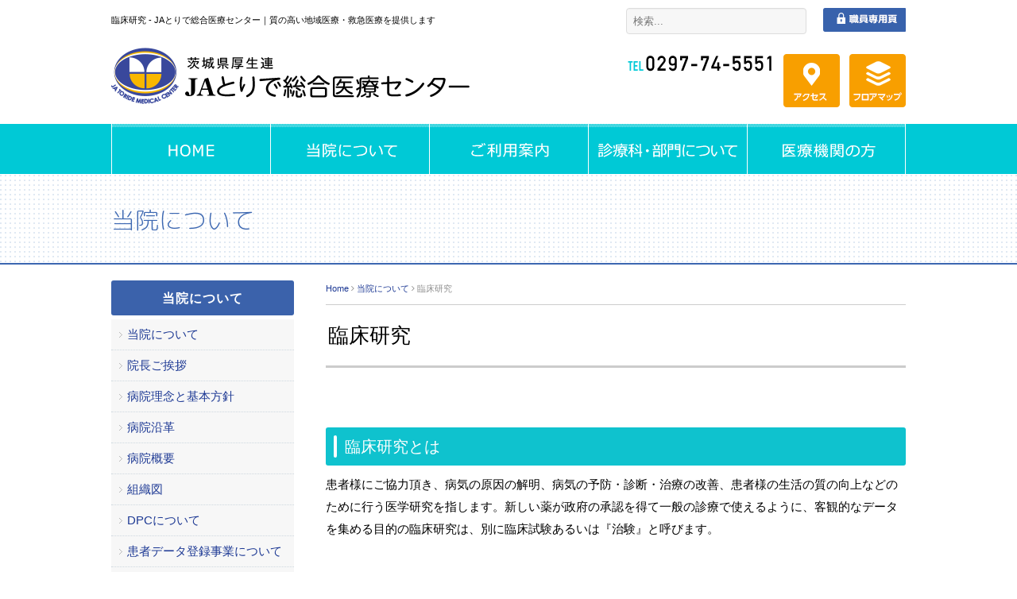

--- FILE ---
content_type: text/html; charset=utf-8
request_url: https://www.toride-medical.or.jp/about/rinsyoukenkyu.html
body_size: 21992
content:
<!DOCTYPE html PUBLIC "-//W3C//DTD XHTML 1.0 Transitional//EN" "http://www.w3.org/TR/xhtml1/DTD/xhtml1-transitional.dtd">
<html xmlns="http://www.w3.org/1999/xhtml" xml:lang="ja-jp" lang="ja-jp" dir="ltr">
<head>
<!-- Google tag (gtag.js) --> <script async src="https://www.googletagmanager.com/gtag/js?id=G-6G8E379089"></script> <script> window.dataLayer = window.dataLayer || []; function gtag(){dataLayer.push(arguments);} gtag('js', new Date()); gtag('config', 'G-6G8E379089'); </script>
	<base href="https://www.toride-medical.or.jp/about/rinsyoukenkyu.html" />
	<meta http-equiv="content-type" content="text/html; charset=utf-8" />
	<meta name="keywords" content="取手市,医療センター,緊急,がん緩和,研修医募集,茨城県" />
	<meta name="robots" content="index, follow" />
	<meta name="description" content="JAとりで総合医療センターは、患者様の声を大切にしながら、地域の医療機関と連携し先端医療を提供する地域医療支援病院として、（旧）取手協同病院から名称変更しました。救急・ERは24時間受付、ドクターヘリでの搬送も受け付けています。" />
	<title>臨床研究 - JAとりで総合医療センター｜質の高い地域医療・救急医療を提供します</title>
	<link href="/about/rinsyoukenkyu.feed?type=rss" rel="alternate" type="application/rss+xml" title="RSS 2.0" />
	<link href="/about/rinsyoukenkyu.feed?type=atom" rel="alternate" type="application/atom+xml" title="Atom 1.0" />
	<link href="/templates/business/favicon.ico" rel="shortcut icon" type="image/vnd.microsoft.icon" />
	<link href="/plugins/system/jcemediabox/css/jcemediabox.css?1d12bb5a40100bbd1841bfc0e498ce7b" rel="stylesheet" type="text/css" />
	<link href="/plugins/system/jcemediabox/themes/standard/css/style.css?50fba48f56052a048c5cf30829163e4d" rel="stylesheet" type="text/css" />
	<link href="https://www.toride-medical.or.jp/modules/mod_jf_mobilemenu/assets/jf_mm.min.css" rel="stylesheet" type="text/css" />
	<style type="text/css">
/* Multithumb 3.7.2 */
 .multithumb {}
.multithumb_blog {}
 .mtGallery {     margin: 5px;     align: center;     float: none;  }
 .mtCapStyle figcaption {     caption-side: bottom;    font-weight: bold;    color: black;      background-color: #ddd;    text-align:center; }@media(max-width:568px){.jf_mm_trigger,#jf_mm_menu{display:block}}
			.jf_mm_trigger{background-color:#ef9530;color:#ffffff}
			.jf_mm_wrapper .levelHolderClass,.jf_mm_wrapper .jf_mm_inactive{background-color:#ef9530}
			.jf_mm_wrapper li{background-color:#ef9530}
			.jf_mm_wrapper li:hover{background-color:#f0b169}
			.jf_mm_wrapper .backItemClass{background-color:#ef9530}
			.jf_mm_wrapper .backItemClass:hover{background-color:#f0b169}
			.jf_mm_wrapper li,.jf_mm_wrapper li:last-child,.jf_mm_wrapper .backItemClass{border-color:#ce791e}
			.jf_mm_wrapper h2{color:#ef9530}
			.jf_mm_wrapper a,.jf_mm_wrapper a:hover{color:#ffffff}
			.jf_mm_wrapper .ltr,.jf_mm_wrapper .rtl{-webkit-box-shadow:5px 0 5px -5px #202020;-moz-box-shadow:5px 0 5px -5px #202020;box-shadow:5px 0 5px -5px #202020;}
		#jf_mm_menu.jf_hidden{display:none!important}
	</style>
	<script src="/media/jui/js/jquery.min.js" type="text/javascript"></script>
	<script src="/media/jui/js/jquery-noconflict.js" type="text/javascript"></script>
	<script src="/media/jui/js/jquery-migrate.min.js" type="text/javascript"></script>
	<script src="/media/system/js/caption.js" type="text/javascript"></script>
	<script src="/plugins/system/jcemediabox/js/jcemediabox.js?0c56fee23edfcb9fbdfe257623c5280e" type="text/javascript"></script>
	<script src="/media/jui/js/bootstrap.min.js" type="text/javascript"></script>
	<script src="https://www.toride-medical.or.jp/modules/mod_jf_mobilemenu/assets/jquery.jf_multilevelpushmenu.min.js" type="text/javascript"></script>
	<script src="https://www.toride-medical.or.jp/modules/mod_jf_mobilemenu/assets/jf_mm.min.js" type="text/javascript"></script>
	<script type="text/javascript">
jQuery(window).on('load',  function() {
				new JCaption('img.caption');
			});JCEMediaBox.init({popup:{width:"70%",height:"",legacy:0,lightbox:0,shadowbox:0,resize:1,icons:1,overlay:1,overlayopacity:0.8,overlaycolor:"#000000",fadespeed:500,scalespeed:500,hideobjects:0,scrolling:"fixed",close:2,labels:{'close':'閉じる','next':'次へ','previous':'前へ','cancel':'キャンセル','numbers':'{$current} / {$total}'},cookie_expiry:"",google_viewer:0},tooltip:{className:"tooltip",opacity:0.8,speed:150,position:"br",offsets:{x: 16, y: 16}},base:"/",imgpath:"plugins/system/jcemediabox/img",theme:"standard",themecustom:"",themepath:"plugins/system/jcemediabox/themes",mediafallback:0,mediaselector:"audio,video"});var jf_mm_icons = [ 
					{itemID:"-"+"435",fa_icon:"fa",img:"",style:""}
					
					
					
					
					
					
					
					
					
					
					
					
					
					
					
					
					
					
					
				];
				jQuery(document).ready(function($){$("#jf_mm_menu").jf_mm_menu()});
			var jf_mm_direction = "ltr";var jf_mm_backBtnTxt = "戻る";!function(n){n(window).load(function(){n("#jf_mm_menu").removeClass("jf_hidden")})}(jQuery);
	</script>
	<script type="text/javascript">
jQuery(function($){
   $('a[href^=#]').click(function() {
      var speed = 400;
      var href= $(this).attr("href");
      var target = $(href == "#" || href == "" ? 'html' : href);
      var position = target.offset().top;
      $('body,html').animate({scrollTop:position}, speed, 'swing');
      return false;
   });
});
</script>
	<link href="https://fonts.googleapis.com/earlyaccess/roundedmplus1c.css" rel="stylesheet" />

<link rel="canonical" href="https://www.toride-medical.or.jp/about/rinsyoukenkyu.html" />
<link rel="stylesheet" href="/templates/business/css/normalize.css" type="text/css" media="print,screen" />
<link rel="stylesheet" href="/templates/business/css/template.css?20250422" type="text/css" media="print,screen" />
<link rel="stylesheet" href="/templates/business/css/bootstrap.min.css" type="text/css" />
<link rel="stylesheet" href="/templates/business/css/system.css" type="text/css" />
<link rel="stylesheet" href="/templates/business/font-awesome/css/font-awesome.min.css" type="text/css" />
        	<!-- pc -->
    </head>
<body id="rinsyoukenkyu" class="background">
	<div id="outer">           
		<div id="jf_mm_menu" class=""><nav><p><i class="fa fa-times"></i>メニュー</p><ul>
<li class="item-435 parent"><a href="/" title="ホーム"><img src="/images/common/menu1_off.png" alt="ホーム" /></a><p><i></i><img src="/images/common/menu1_off.png" alt="ホーム" /></p></li><li class="item-508 active deeper parent"><a href="/about.html" title="当院について"><img src="/images/common/menu2_off.png" alt="当院について" /></a><p><i></i><img src="/images/common/menu2_off.png" alt="当院について" /></p><ul class="nav-child unstyled small"><li class="item-1291"><a href="/about/greeting.html" >院長ご挨拶</a><p><i></i>院長ご挨拶</p></li><li class="item-1323"><a href="/about/rinentohousin.html" >病院理念と基本方針</a><p><i></i>病院理念と基本方針</p></li><li class="item-1327"><a href="/about/rinentohousin-2.html" >病院沿革</a><p><i></i>病院沿革</p></li><li class="item-1330"><a href="/about/gaiyou.html" >病院概要</a><p><i></i>病院概要</p></li><li class="item-1440"><a href="/about/sosikizu.html" >組織図</a><p><i></i>組織図</p></li><li class="item-1496"><a href="/about/ncd.html" >患者データ登録事業について</a><p><i></i>患者データ登録事業について</p></li><li class="item-1399"><a href="/about/toridetuusin.html" >ＪＡとりで通信</a><p><i></i>ＪＡとりで通信</p></li><li class="item-1375 current active"><a href="/about/rinsyoukenkyu.html" >臨床研究</a><p><i></i>臨床研究</p></li><li class="item-1501"><a href="/about/kouwa.html" >ＪＡとりで健康講話</a><p><i></i>ＪＡとりで健康講話</p></li><li class="item-1376"><a href="/about/nenpou.html" >年報</a><p><i></i>年報</p></li><li class="item-1403"><a href="/about/borantexiasyoukai.html" >ボランティアさんのご紹介</a><p><i></i>ボランティアさんのご紹介</p></li><li class="item-1543"><a href="/about/keijijikou.html" >厚生労働大臣が定める掲示事項</a><p><i></i>厚生労働大臣が定める掲示事項</p></li><li class="item-1443"><a href="/about/kanjyasankoe.html" >患者さんの声</a><p><i></i>患者さんの声</p></li></ul></li><li class="item-1292 deeper parent"><a href="/guide.html" title="ご利用案内"><img src="/images/common/menu3_off.png" alt="ご利用案内" /></a><p><i></i><img src="/images/common/menu3_off.png" alt="ご利用案内" /></p><ul class="nav-child unstyled small"><li class="item-1470"><a href="/guide/outpatient.html" >外来診察表</a><p><i></i>外来診察表</p></li><li class="item-1458"><a href="/guide/yoyakusenta.html" >予約センター</a><p><i></i>予約センター</p></li><li class="item-1294"><a href="/guide/beginner.html" >初診の方へ</a><p><i></i>初診の方へ</p></li><li class="item-1334"><a href="/guide/qqgairaijyusin.html" >救急外来受診のご案内</a><p><i></i>救急外来受診のご案内</p></li><li class="item-1377"><a href="/guide/ijiannai.html" >外来受付時間・休診日</a><p><i></i>外来受付時間・休診日</p></li><li class="item-1382"><a href="/guide/rinjikyusin.html" >外来臨時休診のお知らせ</a><p><i></i>外来臨時休診のお知らせ</p></li><li class="item-1378"><a href="/guide/nyuin.html" >入院のご案内</a><p><i></i>入院のご案内</p></li><li class="item-1451"><a href="/guide/rokugarokuon.html" >病院内での録画・録音について</a><p><i></i>病院内での録画・録音について</p></li><li class="item-1442"><a href="/guide/soudan.html" >患者相談室</a><p><i></i>患者相談室</p></li><li class="item-1379"><a href="/guide/menkai.html" >面会のご案内</a><p><i></i>面会のご案内</p></li><li class="item-1499"><a href="/guide/mainanba-2.html" >マイナ保険証について</a><p><i></i>マイナ保険証について</p></li><li class="item-1381"><a href="/guide/koukaikouza.html" >公開講座のお知らせ</a><p><i></i>公開講座のお知らせ</p></li><li class="item-1380"><a href="/guide/omimai.html" >お見舞いメール</a><p><i></i>お見舞いメール</p></li><li class="item-1439"><a href="/guide/qa.html" >Ｑ＆Ａ　よくある質問</a><p><i></i>Ｑ＆Ａ　よくある質問</p></li><li class="item-1449"><a href="/guide/kangosyokuma-ku.html" >看護職のマークについて </a><p><i></i>看護職のマークについて </p></li><li class="item-1384"><a href="/guide/baiten.html" >売店</a><p><i></i>売店</p></li><li class="item-1385"><a href="/guide/ribinguwiru.html" >リビングウィルについて</a><p><i></i>リビングウィルについて</p></li><li class="item-1450"><a href="/guide/seitekisyoususya.html" >性的少数者の方々へ</a><p><i></i>性的少数者の方々へ</p></li><li class="item-1483"><a href="/guide/yuketetiryou.html" >輸血等、血液製剤を利用した治療を受容されない方々へ</a><p><i></i>輸血等、血液製剤を利用した治療を受容されない方々へ</p></li><li class="item-1393"><a href="/guide/tiken.html" >治験管理室</a><p><i></i>治験管理室</p></li><li class="item-1492"><a href="/guide/questionnaire.html" >「JAとりで通信」のアンケート</a><p><i></i>「JAとりで通信」のアンケート</p></li></ul></li><li class="item-1295 deeper parent"><a href="/department.html" title="診療・部門について"><img src="/images/common/menu4_off.png" alt="診療・部門について" /></a><p><i></i><img src="/images/common/menu4_off.png" alt="診療・部門について" /></p><ul class="nav-child unstyled small"><li class="item-1333"><a href="/department.html#sinryouka" >診療科のご案内</a><p><i></i>診療科のご案内</p></li><li class="item-1332"><a href="/department.html#bumon" >各部門のご案内</a><p><i></i>各部門のご案内</p></li></ul></li><li class="item-1298 deeper parent"><a href="/institution.html" title="医療機関の方"><img src="/images/common/menu5_off.png" alt="医療機関の方" /></a><p><i></i><img src="/images/common/menu5_off.png" alt="医療機関の方" /></p><ul class="nav-child unstyled small"><li class="item-1392"><a href="/institution/renkei.html" >地域医療連携室</a><p><i></i>地域医療連携室</p></li><li class="item-1471"><a href="/institution/yakuzaibu.html" >外来化学療法に係る皆様へ</a><p><i></i>外来化学療法に係る皆様へ</p></li></ul></li></ul></nav></div><div class="jf_mm_trigger"><i class="fa fa-bars"></i><p>メニュー</p></div><div class="jf_mm_backout"></div>

	</div>
 
<div id="all">
	<div id="wrapper">
		<div id="header-wrap" class="clr">
			<h1 id="h1title">臨床研究 - JAとりで総合医療センター｜質の高い地域医療・救急医療を提供します</h1>
		    			    <div id="top">
					

<div class="custom pchidden"  >
	<div><a href="/designated.html"><img src="/images/common/header_btn.png" alt="職員専用" /></a></div>
<div class="sp-logo"><a href="/"><img src="/images/common/logo.png" alt="logo" width="291" height="46" title="アートフレア株式会社" data-popupalt-original-title="null" /></a></div>
<table border="0" class="top_box" cellspacing="0" cellpadding="0">
<tbody>
<tr>
<td>
<p><a href="tel:0297-74-5551"><img src="/images/common/tel.png" alt="0297-74-5551" style="margin-bottom: 5px; margin-top: 2px;" /></a> <a href="/contact.html"></a></p>
<p><!--<a href="/contact.html"><img src="/images/common/mail.png" alt="メールでのお問い合わせ" /></a>--></p>
</td>
<td><a href="/access.html"><img src="/images/common/access.png" alt="access" style="margin-right: 5px; margin-left: 5px;" /></a> <a href="/floormap.html"><img src="/images/common/floor.png" alt="フロアマップ" width="71" height="67" /></a> <a href="/access.html"></a></td>
</tr>
</tbody>
</table></div>


<div class="custom sphidden"  >
	<table border="0" id="header-table" cellspacing="0" cellpadding="0">
<tbody>
<tr>
<td style="width: 20%; vertical-align: top;">
<p><a href="/"><img src="/images/common/logo.png" alt="JAとりで総合医療センター" width="451" height="71" style="margin-top: 60px; margin-bottom: 25px;" /></a></p>
</td>
<td style="vertical-align: top;">
<div class="clr">
<div class="header2"><a href="/designated.html"><img src="/images/common/header_btn.png" alt="職員専用" /></a></div>
<div class="header1">
<form id="mod-finder-searchform261" action="/component/finder/search.html" method="get" class="form-search">
	<div class="finder">
		<label for="mod-finder-searchword261" class="element-invisible finder">検索</label><input type="text" name="q" id="mod-finder-searchword261" class="search-query input-medium" size="25" value="" placeholder="検索..."/>
						<input type="hidden" name="Itemid" value="1375" />	</div>
</form>
</div>
</div>
<div class="clr">
<div class="header4"><a href="/access.html"><img src="/images/common/access.png" alt="access" style="margin-right: 8px;" title="access" data-popupalt-original-title="null" /></a> <a href="/floormap"><img src="/images/common/floor.png" alt="フロアマップ" title="フロアマップ" data-popupalt-original-title="null" /></a></div>
<div class="header3"><img src="/images/common/tel.png" alt="0297-74-5551" style="margin-bottom: 14px; margin-top: 2px;" /> <!--<a href="/contact.html"><img src="/images/common/mail.png" alt="メールでのお問い合わせ" /></a>--></div>
</div>
</td>
</tr>
</tbody>
</table></div>

				</div>
		    	    </div>
	</div>

		<div id="navbar-wrap">
	    <div id="navbar" class="container clr">
	    	<div id="navigation" class="span_12 col clr"> 
	        	<script type="text/javascript">
	jQuery(document).ready(function($){
		$('#navbar-wrap').prepend('<a id="menu-icon"><span class="menu-icon-title">グローバルメニュー</span> <i class="icon-double-angle-down"></i> </a>');
		$("#menu-icon").on("click", function(){
			$("#navbar").slideToggle(500,"linear");
			$(this).toggleClass("active");
		});
		$('li').click(function(e) {
			$(this).children('#navigation ul.sub-menu').slideToggle(500,"linear");
			$(this).toggleClass("open");
			//e.stopPropagation();
		 });

	});
</script>
    <ul class="nav menu" id="img-menu">
<li class="item-435 default parent"><a href="/" title="ホーム"><img src="/images/common/menu1_off.png" alt="ホーム" /></a></li><li class="item-508 active deeper parent"><a href="/about.html" title="当院について"><img src="/images/common/menu2_off.png" alt="当院について" /></a><ul class="nav-child unstyled small"><li class="item-1291"><a href="/about/greeting.html" >院長ご挨拶</a></li><li class="item-1323"><a href="/about/rinentohousin.html" >病院理念と基本方針</a></li><li class="item-1327"><a href="/about/rinentohousin-2.html" >病院沿革</a></li><li class="item-1330"><a href="/about/gaiyou.html" >病院概要</a></li><li class="item-1440"><a href="/about/sosikizu.html" >組織図</a></li><li class="item-1496"><a href="/about/ncd.html" >患者データ登録事業について</a></li><li class="item-1399"><a href="/about/toridetuusin.html" >ＪＡとりで通信</a></li><li class="item-1375 current active"><a href="/about/rinsyoukenkyu.html" >臨床研究</a></li><li class="item-1501"><a href="/about/kouwa.html" >ＪＡとりで健康講話</a></li><li class="item-1376"><a href="/about/nenpou.html" >年報</a></li><li class="item-1403"><a href="/about/borantexiasyoukai.html" >ボランティアさんのご紹介</a></li><li class="item-1543"><a href="/about/keijijikou.html" >厚生労働大臣が定める掲示事項</a></li><li class="item-1443"><a href="/about/kanjyasankoe.html" >患者さんの声</a></li></ul></li><li class="item-1292 deeper parent"><a href="/guide.html" title="ご利用案内"><img src="/images/common/menu3_off.png" alt="ご利用案内" /></a><ul class="nav-child unstyled small"><li class="item-1470"><a href="/guide/outpatient.html" >外来診察表</a></li><li class="item-1458"><a href="/guide/yoyakusenta.html" >予約センター</a></li><li class="item-1294"><a href="/guide/beginner.html" >初診の方へ</a></li><li class="item-1334"><a href="/guide/qqgairaijyusin.html" >救急外来受診のご案内</a></li><li class="item-1377"><a href="/guide/ijiannai.html" >外来受付時間・休診日</a></li><li class="item-1382"><a href="/guide/rinjikyusin.html" >外来臨時休診のお知らせ</a></li><li class="item-1378"><a href="/guide/nyuin.html" >入院のご案内</a></li><li class="item-1451"><a href="/guide/rokugarokuon.html" >病院内での録画・録音について</a></li><li class="item-1442"><a href="/guide/soudan.html" >患者相談室</a></li><li class="item-1379"><a href="/guide/menkai.html" >面会のご案内</a></li><li class="item-1499"><a href="/guide/mainanba-2.html" >マイナ保険証について</a></li><li class="item-1381"><a href="/guide/koukaikouza.html" >公開講座のお知らせ</a></li><li class="item-1380"><a href="/guide/omimai.html" >お見舞いメール</a></li><li class="item-1439"><a href="/guide/qa.html" >Ｑ＆Ａ　よくある質問</a></li><li class="item-1449"><a href="/guide/kangosyokuma-ku.html" >看護職のマークについて </a></li><li class="item-1384"><a href="/guide/baiten.html" >売店</a></li><li class="item-1385"><a href="/guide/ribinguwiru.html" >リビングウィルについて</a></li><li class="item-1450"><a href="/guide/seitekisyoususya.html" >性的少数者の方々へ</a></li><li class="item-1483"><a href="/guide/yuketetiryou.html" >輸血等、血液製剤を利用した治療を受容されない方々へ</a></li><li class="item-1393"><a href="/guide/tiken.html" >治験管理室</a></li><li class="item-1492"><a href="/guide/questionnaire.html" >「JAとりで通信」のアンケート</a></li></ul></li><li class="item-1295 deeper parent"><a href="/department.html" title="診療・部門について"><img src="/images/common/menu4_off.png" alt="診療・部門について" /></a><ul class="nav-child unstyled small"><li class="item-1333"><a href="/department.html#sinryouka" >診療科のご案内</a></li><li class="item-1332"><a href="/department.html#bumon" >各部門のご案内</a></li></ul></li><li class="item-1298 deeper parent"><a href="/institution.html" title="医療機関の方"><img src="/images/common/menu5_off.png" alt="医療機関の方" /></a><ul class="nav-child unstyled small"><li class="item-1392"><a href="/institution/renkei.html" >地域医療連携室</a></li><li class="item-1471"><a href="/institution/yakuzaibu.html" >外来化学療法に係る皆様へ</a></li></ul></li></ul>

	         </div>            
	    </div>
	</div>
	<div class="clr"></div>
		       
		 
	      
			<div id="promo-wrap">
			<div id="promo" class="container clr">
	        	

<div class="custom"  >
	<h2>当院について</h2></div>

	        </div>
		</div>
	
	
	<div id="box-wrap" class="container clr">
		<div id="main-content" class="span_12">
				           <div id="leftbar-w" class="col span_3 clr">
	           		<div id="sidebar">
	            		<div class="module  sidemenu-link">
	    	<h3 class="module-title">当院について</h3>
        <div class="module-body">
    	

<div class="custom sidemenu-link"  >
	<ul>
<li><a href="/about.html">当院について</a></li>
<li><a href="/about/greeting.html">院長ご挨拶</a></li>
<li><a href="/about/rinentohousin.html">病院理念と基本方針</a></li>
<li><a href="/about/rinentohousin-2.html">病院沿革</a></li>
<li><a href="/about/gaiyou.html">病院概要</a></li>
<li><a href="/about/sosikizu.html">組織図</a></li>
<li><a href="/about/dpc.html">DPCについて</a></li>
<li><a href="/about/ncd.html">患者データ登録事業について</a></li>
<li><a href="/about/rinsyoukenkyu.html">臨床研究</a></li>
<li><a href="/about/keijijikou.html">厚生労働大臣が定める掲示事項</a></li>
<li><a href="/about/borantexiasyoukai.html">ボランティアさんのご紹介</a></li>
<li><a href="/about/kouwa.html">ＪＡとりで健康講話</a></li>
<li><a href="/about/toridetuusin.html">ＪＡとりで通信</a></li>
<li><a href="/guide/questionnaire.html">ＪＡとりで通信アンケート</a></li>
<li><a href="/about/nenpou.html">年報</a></li>
<li><a href="/about/kanjyasankoe.html">患者さんの声</a></li>
<li><a href="/about/gansiteibyouin.html">茨城県がん診療指定病院</a></li>
<li><a href="/about/tiikiiryousien.html">地域医療支援病院について</a></li>
<li><a href="/about/kjinjyouhou.html">個人情報の取り組みについて</a></li>
<li><a href="/about/sekyuriti.html">情報セキュリティ基本方針</a></li>
<li><a href="/about/sousyarugaidorain.html">ソーシャルメディアのガイドライン</a></li>
<li><a href="/about/sousyaruporisi.html">ソーシャルメディアポリシー</a></li>
<li><a href="/about/kennritogiu.html">患者さんの権利と義務について</a></li>
<li><a href="/about/hansykaikihon.html">反社会的勢力に対する基本方針</a></li>
<li><a href="/about/fukusou.html">年間を通した働きやすい服装での勤務について</a></li>
</ul></div>
    </div>
</div>
<div class="module ">
	    <div class="module-body">
    	

<div class="custom"  >
	<p><img src="/images/common/side_time-2_201903.jpg" alt="診療時間のご案内" title="診療時間のご案内" data-popupalt-original-title="null" /></p>
<p><a href="/access.html"><img src="/images/common/side_btn1.png" alt="アクセス" style="margin-top: 10px; margin-right: 8px;" /></a><a href="/floormap.html"><img src="/images/common/side_btn2.png" alt="フロアマップ" /></a></p></div>
    </div>
</div>

	            	</div>
	           </div>
	        			<div id="post" class="col span_9 clr">
		        <div id="comp-wrap">
			        			            <div id="content-top">           
							<div class="breadcrumbs">
<a href="/" class="pathway">Home</a>&nbsp;<i class="fa fa-angle-right"></i>&nbsp;<a href="/about.html" class="pathway">当院について</a>&nbsp;<i class="fa fa-angle-right"></i>&nbsp;臨床研究</div>

			            </div>
			         
			    	<div id="system-message-container">
	</div>

			    	<div class="blog">
		<div class="page-header">
		<h2> 臨床研究 </h2>
	</div>
	
	
	
	
	
		
	
										<div class="container">
					<div class="items-row col span_12">
				<div class="item ">
					



 
		    <!--==Outline Start================-->
<div class="outline clr">
<p class="kiji-midashi-2">臨床研究とは<span style="font-size: 15px; background-color: #ffffff; color: #000000;"></span></p>
<p class="outline-tx">患者様にご協力頂き、病気の原因の解明、病気の予防・診断・治療の改善、患者様の生活の質の向上などのために行う医学研究を指します。新しい薬が政府の承認を得て一般の診療で使えるように、客観的なデータを集める目的の臨床研究は、別に臨床試験あるいは『治験』と呼びます。</p>
<p>&nbsp;</p>
<p class="kiji-midashi-2">オプトアウトについて</p>
<p>臨床研究は文書もしくは口頭で説明を行い、患者様からの同意（インフォームド・コンセント）を得て行われます。臨床研究は臨床試験と観察研究の２つに分けることができます。観察研究で患者様への侵襲がなく且つ人体から試料を取得することもなく、診療情報等の情報のみを用いて行う研究については、国が定めた倫理指針では必ずしも対象となる患者様から直接同意を得る必要はなく、研究の目的を含めて、研究の実施についての情報を公開し、さらに可能な限り拒否の機会を保障することが必要とされています。このような手法を「オプトアウト」といいます。</p>
<p>臨床研究の対象者にあたる方で、ご質問がある場合や研究目的に利用または提供されることを希望されない場合は、研究担当者までご連絡ください。お申し出による不利益は一切ありません。</p>
</div>	




<div class="item-separator"></div>
				</div><!-- end item -->
							</div><!-- end span -->
					</div><!-- end row -->
												<div class="container">
					<div class="items-row col span_12">
				<div class="item ">
					



 
		    <!--==Outline Start================-->
<div class="outline clr">
<p class="outline-tx"><strong>令和7年度</strong></p>
<table border="1" class="table1" style="border-color: #d9d3d3;" cellspacing="0" cellpadding="0">
<tbody>
<tr>
<td style="text-align: center;">№</td>
<td style="text-align: center;">開催日</td>
<td style="width: 15%; text-align: center;">&nbsp;</td>
<td style="text-align: center;">件名</td>
</tr>
<tr>
<td>580</td>
<td>R7.5.9</td>
<td>薬剤部</td>
<td><a href="/images/当院について/臨床研究/580.pdf" target="_blank">根治切除不能尿路上皮癌pembrolizumab療法施行例における治療効果予測因子としての治療前GPSの意義</a></td>
</tr>
<tr>
<td>575</td>
<td>R7.4.11</td>
<td>看護部</td>
<td><a href="/images/当院について/臨床研究/575.pdf" target="_blank">スキンテア発生の予防的取り組みの効果</a></td>
</tr>
</tbody>
</table>
<p><a href="/images/当院について/臨床研究/481.pdf" target="_blank"></a></p>
<p><a href="/images/当院について/臨床研究/227_看護研究のお知らせ.pdf" target="_blank"></a></p>
</div>	




<div class="item-separator"></div>
				</div><!-- end item -->
							</div><!-- end span -->
					</div><!-- end row -->
												<div class="container">
					<div class="items-row col span_12">
				<div class="item ">
					



 
		    <!--==Outline Start================-->
<div class="outline clr">
<p class="outline-tx"><strong>令和6年度</strong></p>
<table border="1" class="table1" style="border-color: #d9d3d3;" cellspacing="0" cellpadding="0">
<tbody>
<tr>
<td style="text-align: center;">№</td>
<td style="text-align: center;">開催日</td>
<td style="width: 15%; text-align: center;">&nbsp;</td>
<td style="text-align: center;">件名</td>
</tr>
<tr>
<td>567</td>
<td>R7.2.7</td>
<td>看護部</td>
<td><a href="/images/当院について/臨床研究/567.pdf" target="_blank">家族管理による誤薬防止に向けた小児内服薬管理アセスメント表改訂の効果</a></td>
</tr>
<tr>
<td>
<p>566</p>
</td>
<td>R7.1.17</td>
<td>看護部</td>
<td><a href="/images/当院について/臨床研究/566.pdf" target="_blank">上部内視鏡受検者の鎮静効果と苦痛の実態</a></td>
</tr>
<tr>
<td>555</td>
<td>R610.4</td>
<td>脳神経外科</td>
<td><a href="/images/当院について/臨床研究/555.pdf" target="_blank">ＪＡとりで総合医療センター脳神経外科データベース研究事業</a></td>
</tr>
<tr>
<td>550</td>
<td>R6.9.13</td>
<td>臨床工学部</td>
<td><a href="/images/当院について/臨床研究/550.pdf" target="_blank">ニプロ社製遠隔モニタリング自動取込みシステムREVOLVEを導入して</a></td>
</tr>
</tbody>
</table>
<p><a href="/images/当院について/臨床研究/481.pdf" target="_blank"></a></p>
<p><a href="/images/当院について/臨床研究/227_看護研究のお知らせ.pdf" target="_blank"></a></p>
</div>	




<div class="item-separator"></div>
				</div><!-- end item -->
							</div><!-- end span -->
					</div><!-- end row -->
												<div class="container">
					<div class="items-row col span_12">
				<div class="item ">
					



 
		    <!--==Outline Start================-->
<div class="outline clr">
<p class="outline-tx"><strong>令和5年度</strong></p>
<table border="1" class="table1" style="border-color: #d9d3d3;" cellspacing="0" cellpadding="0">
<tbody>
<tr>
<td style="text-align: center;">№</td>
<td style="text-align: center;">開催日</td>
<td style="width: 15%; text-align: center;">&nbsp;</td>
<td style="text-align: center;">件名</td>
</tr>
<tr>
<td>527</td>
<td>R5.9.15</td>
<td>薬剤部</td>
<td><a href="/images/当院について/臨床研究/527.pdf" target="_blank">当院におけるゾルピデム服用患者の睡眠状況について</a></td>
</tr>
<tr>
<td>526</td>
<td>R5.9.15</td>
<td>栄養部</td>
<td><a href="/images/当院について/臨床研究/526.pdf" target="_blank">当院HCUに緊急入室した患者の早期栄養介入管理加算導入のアウトカム</a></td>
</tr>
<tr>
<td>523</td>
<td>R5.9.15</td>
<td>看護部</td>
<td><a href="/images/当院について/臨床研究/523.pdf" target="_blank">アクシデント予防に対するHCUでの取り組み</a></td>
</tr>
<tr>
<td>521</td>
<td>R5.9.5</td>
<td>医療安全</td>
<td><a href="/images/当院について/臨床研究/521.pdf" target="_blank">当院における医療事故調査報告システム ～18年間の軌跡～</a></td>
</tr>
<tr>
<td>516</td>
<td>R5.6.28</td>
<td>腎臓内科</td>
<td><a href="/images/当院について/臨床研究/516.pdf" target="_blank">成人期に達した小児期発症慢性腎疾患患者の成人医療への移行（Transition）に関する実態把握のための調査研究</a></td>
</tr>
</tbody>
</table>
<p><a href="/images/当院について/臨床研究/481.pdf" target="_blank"></a></p>
<p><a href="/images/当院について/臨床研究/227_看護研究のお知らせ.pdf" target="_blank"></a></p>
</div>	




<div class="item-separator"></div>
				</div><!-- end item -->
							</div><!-- end span -->
					</div><!-- end row -->
												<div class="container">
					<div class="items-row col span_12">
				<div class="item ">
					



 
		    <!--==Outline Start================-->
<div class="outline clr">
<p class="outline-tx"><strong>令和4年度</strong></p>
<table border="1" class="table1" style="border-color: #d9d3d3;" cellspacing="0" cellpadding="0">
<tbody>
<tr>
<td style="text-align: center;">№</td>
<td style="text-align: center;">開催日</td>
<td style="width: 15%; text-align: center;">&nbsp;</td>
<td style="text-align: center;">件名</td>
</tr>
<tr>
<td>506</td>
<td>R5.3.10</td>
<td>血液内科</td>
<td><a href="/images/当院について/臨床研究/506.pdf" target="_blank">後方視的研究施設の血液内科でアザシチジン治療（ビダーザ治療）を受けた方、JALSG MDS212試験に参加された方への研究協力のお願い</a></td>
</tr>
<tr>
<td>502</td>
<td>
<p>R5.2.1</p>
</td>
<td>血液内科</td>
<td><a href="/images/当院について/臨床研究/502.pdf" target="_blank">造血器腫瘍における遺伝子異常の網羅的解析</a></td>
</tr>
<tr>
<td>499</td>
<td>
<p>R4.11.1</p>
</td>
<td>循環器内科</td>
<td><a href="/images/当院について/臨床研究/499.pdf" target="_blank">カテーテルアブレーション全国症例登録研究【J-AB 2022】</a></td>
</tr>
<tr>
<td>
<p>498</p>
</td>
<td>R4.10.7</td>
<td>血液内科</td>
<td><a href="/images/当院について/臨床研究/498_MDSAMLビダーザ解析_多施設共同試験_opt_out_version_4.0.pdf" target="_blank">アザシチジン治療（ビダーザ治療）を行った骨髄異形成症候群（MDS）と骨髄異形成に関連した異常を伴う急性骨髄性白血病 (AML-MRC)の治療成績の解析，予後因子同定のための後方視的多施設共同研究</a></td>
</tr>
<tr>
<td>490</td>
<td>R4.8.12</td>
<td>看護部</td>
<td><a href="/images/当院について/臨床研究/490.pdf" target="_blank">感染隔離病棟における身体拘束の実態調査〜拘束の減少を目指して〜</a></td>
</tr>
<tr>
<td>
<p>488</p>
</td>
<td>
<p>R4.6.10</p>
</td>
<td>放射線科</td>
<td><a href="/images/当院について/臨床研究/488.pdf" target="_blank">茨城県立医療大学主導による『放射線治療における線量管理システムに関する研究』について</a></td>
</tr>
<tr>
<td>481</td>
<td>R6.4.1</td>
<td>循環器内科</td>
<td><a href="/images/当院について/臨床研究/481.pdf" target="_blank">カテーテルアブレーション施行患者を対象としたTMDU多施設レジストリ研究</a></td>
</tr>
</tbody>
</table>
<p><a href="/images/当院について/臨床研究/481.pdf" target="_blank"></a></p>
<p><a href="/images/当院について/臨床研究/227_看護研究のお知らせ.pdf" target="_blank"></a></p>
</div>	




<div class="item-separator"></div>
				</div><!-- end item -->
							</div><!-- end span -->
					</div><!-- end row -->
												<div class="container">
					<div class="items-row col span_12">
				<div class="item ">
					



 
		    <h4>&nbsp;令和3年度</h4>
<div class="outline clr">
<table border="1" class="table1" style="border-color: #d9d3d3;" cellspacing="0" cellpadding="0">
<tbody>
<tr>
<td style="text-align: center;">№</td>
<td style="text-align: center;">開催日</td>
<td style="width: 15%; text-align: center;">&nbsp;</td>
<td style="text-align: center;">件名</td>
</tr>
<tr>
<td>
<p>473</p>
</td>
<td>
<p>R3.12.20</p>
</td>
<td>腎臓内科</td>
<td><a href="/images/当院について/臨床研究/473.pdf" target="_blank">透析医療事故と医療安全に関する調査票</a></td>
</tr>
<tr>
<td>467</td>
<td>R3.10.8</td>
<td>リハビリ</td>
<td><a href="/images/当院について/臨床研究/467.pdf" target="_blank">急性期小脳梗塞症例における運動機能の回復過程および転帰先の調査</a></td>
</tr>
</tbody>
</table>
<p>&nbsp;</p>
<p><a href="/images/当院について/臨床研究/227_看護研究のお知らせ.pdf" target="_blank"></a></p>
</div>	




<div class="item-separator"></div>
				</div><!-- end item -->
							</div><!-- end span -->
					</div><!-- end row -->
												<div class="container">
					<div class="items-row col span_12">
				<div class="item ">
					



 
		    <!--==Outline Start================-->
<div class="outline clr">
<div class="clr"><strong>令和2年度</strong></div>
<table border="1" class="table1" style="border-color: #d9d3d3;" cellspacing="0" cellpadding="0">
<tbody>
<tr>
<td style="text-align: center;">№</td>
<td style="text-align: center;">開催日</td>
<td style="width: 15%; text-align: center;">&nbsp;</td>
<td style="text-align: center;">件名</td>
</tr>
<tr>
<td>444</td>
<td>R2.12.28</td>
<td>腎臓内科</td>
<td><a href="/images/当院について/臨床研究/444.pdf" target="_blank">腎臓病・透析患者におけるCOVID-19対策の全国調査および易感染・重症化因子の後方視的解析</a></td>
</tr>
<tr>
<td>439</td>
<td>
<p>R2.1.8</p>
</td>
<td>リハビリテーション部</td>
<td><a href="/images/当院について/臨床研究/439.pdf" target="_blank">軽症脳梗塞患者におけるTrail Making Test日本版スコア</a></td>
</tr>
<tr>
<td>416</td>
<td>
<p>R2.5.27</p>
</td>
<td>腎臓内科</td>
<td><a href="/images/当院について/臨床研究/416.pdf" target="_blank">血液透析用カテーテル挿入術に至る手技時間及びそれにかかる医療コストの調査</a></td>
</tr>
</tbody>
</table>
<p>&nbsp;</p>
<p><a href="/images/当院について/臨床研究/227_看護研究のお知らせ.pdf" target="_blank"></a></p>
</div>	




<div class="item-separator"></div>
				</div><!-- end item -->
							</div><!-- end span -->
					</div><!-- end row -->
												<div class="container">
					<div class="items-row col span_12">
				<div class="item ">
					



 
		    <!--==Outline Start================-->
<div class="outline clr">
<div class="clr"><strong>令和元年度</strong></div>
<table border="1" class="table1" style="border-color: #d9d3d3;" cellspacing="0" cellpadding="0">
<tbody>
<tr>
<td style="text-align: center;">№</td>
<td style="text-align: center;">開催日</td>
<td style="width: 15%; text-align: center;">&nbsp;</td>
<td style="text-align: center;">件名</td>
</tr>
<tr>
<td>409</td>
<td>R2.2.3</td>
<td>脳神経外科</td>
<td><a href="/images/当院について/臨床研究/409.pdf" target="_blank">日本国内の脳神経血管内治療に関する登録研究4</a></td>
</tr>
<tr>
<td>404</td>
<td>R2.1.7</td>
<td>脳神経外科</td>
<td><a href="/images/当院について/臨床研究/404.pdf" target="_blank">茨城県における急性期脳主幹動脈閉塞に対する血管内治療の実態調査２</a></td>
</tr>
<tr>
<td>403</td>
<td>R2.1.7</td>
<td>消化器内科</td>
<td><a href="/images/当院について/臨床研究/403.pdf" target="_blank">消化器内視鏡に関連する疾患、治療手技データベース構築（多施設共同 前向き観察研究）</a></td>
</tr>
<tr>
<td>399</td>
<td>R1.12.13</td>
<td>泌尿器科</td>
<td><a href="/images/当院について/臨床研究/399.pdf" target="_blank">腎尿管全摘後の臨床成績調査</a></td>
</tr>
<tr>
<td>398</td>
<td>R1.12.13</td>
<td>リハビリ科</td>
<td><a href="/images/当院について/臨床研究/398.pdf" target="_blank">軽症脳梗塞患者におけるTrail Making Test日本版スコアの経時的変化</a></td>
</tr>
<tr>
<td>395</td>
<td>R1.10.11</td>
<td>泌尿器科</td>
<td><a href="/images/当院について/臨床研究/395.pdf" target="_blank">膀胱癌に対する膀胱全摘術・尿路変更術後の臨床成績調査</a></td>
</tr>
<tr>
<td>387</td>
<td>R1.8.14</td>
<td>血液内科</td>
<td><a href="/images/当院について/臨床研究/387.pdf" target="_blank"><span style="text-decoration: underline;"><span style="color: #0066cc;">血液内科でアザシチジン治療（ビダーザ治療）を受けた方への研究協力のお願い</span></span></a></td>
</tr>
</tbody>
</table>
<p>&nbsp;</p>
<p><a href="/images/当院について/臨床研究/227_看護研究のお知らせ.pdf" target="_blank"></a></p>
</div>	




<div class="item-separator"></div>
				</div><!-- end item -->
							</div><!-- end span -->
					</div><!-- end row -->
												<div class="container">
					<div class="items-row col span_12">
				<div class="item ">
					



 
		    <!--==Outline Start================-->
<div class="outline clr">
<div class="clr">&nbsp;</div>
<p>&nbsp;</p>
<p><strong><span style="color: #000000;">平成30年度</span></strong></p>
<table border="1" class="table1" style="border-color: #d9d3d3;" cellspacing="0" cellpadding="0">
<tbody>
<tr>
<td style="text-align: center;">№</td>
<td style="text-align: center;">開催日</td>
<td style="width: 15%; text-align: center;">&nbsp;</td>
<td style="text-align: center;">件名</td>
</tr>
<tr>
<td>377</td>
<td>
<p>H31.3.8</p>
</td>
<td>看護部</td>
<td><a href="/images/当院について/臨床研究/377.pdf" target="_blank">急性期病院における院内デイケア（かたらいの広場）の活動を通し、認知機能低下のある患者のペイシャント・センタード・ケアの実践を目指した取り組み～ボランティアと認知症ケア委員会との共同～</a></td>
</tr>
<tr>
<td>
<p>375</p>
</td>
<td>
<p>H31.3.8</p>
</td>
<td>血液内科</td>
<td><a href="/images/当院について/臨床研究/375.pdf" target="_blank">アザシチジン（ビターザ治療）を行った骨髄異形成症候群（ＭＤＳ）と骨髄異形成に関連した異常を伴う急性骨髄性白血病（ＡＭＬ－ＭＲＣ）の治療成績の解析、予後因子同定</a></td>
</tr>
<tr>
<td>374</td>
<td>H31.3.8</td>
<td>看護部</td>
<td>橈骨動脈ラインの事故抜去の原因分析と対策の検討</td>
</tr>
<tr>
<td>370</td>
<td>H30.12.14</td>
<td>泌尿器科</td>
<td>国内の非転移性去勢抵抗性前立腺癌患者に対するエンザルタミドの実臨床的有効性及び安全性に関する後ろ向き研究</td>
</tr>
<tr>
<td>369</td>
<td>H30.12.14</td>
<td>脳神経外科</td>
<td>心肺停止（CPA）に対する診療体制の違いによる診療内容・予後への影響の検討</td>
</tr>
<tr>
<td>368</td>
<td>H30.12.14</td>
<td>循環器内科</td>
<td>安定型冠動脈疾患（CAD）を合併する非弁膜症性心房細動患者（NVAF）におけるリバロキサロン単剤療法に関する臨床研究</td>
</tr>
<tr>
<td>367</td>
<td>H30.12.14</td>
<td>血液内科</td>
<td><a href="/images/当院について/臨床研究/367.pdf" target="_blank">茨城県血液疾患オミクス研究</a></td>
</tr>
<tr>
<td>365</td>
<td>H30.12.14</td>
<td>脳神経外科</td>
<td>死後CT検査（Ai）で死因研究可能な心肺停止（CPA）症例の抽出に有用な患者背景因子の検討</td>
</tr>
<tr>
<td>364</td>
<td>H30.12.14</td>
<td>脳神経外科</td>
<td>頭蓋プレート・人工骨に関する合併症全国実態調査</td>
</tr>
<tr>
<td>362</td>
<td>H30.10.19</td>
<td>腎臓内科</td>
<td><a href="/images/当院について/臨床研究/362.pdf" target="_blank">ＳＧＬＴ２阻害薬の長期的腎保護作用の検討</a></td>
</tr>
<tr>
<td>361</td>
<td>H30.10.19</td>
<td>看護部</td>
<td><a href="/images/当院について/臨床研究/361_②.pdf" target="_blank">小児科病棟におけるサークルベッドからの転落事故予防対策への取り組み</a></td>
</tr>
<tr>
<td>360</td>
<td>
<p>H30.10.19</p>
</td>
<td>産婦人科</td>
<td>胞状奇胎の掻把回数と続発症頻度に関する調査研究</td>
</tr>
<tr>
<td>358</td>
<td>Ｈ30.9.14</td>
<td>循環器内科</td>
<td>心房細動に対する直接経口凝固薬の有効性と安全性の検討</td>
</tr>
<tr>
<td>357</td>
<td>Ｈ30.9.14</td>
<td>看護部</td>
<td>腹膜透析療法導入前から導入後の指導の検討～導入後のリアリティショックを防ぐ指導に向けて～</td>
</tr>
<tr>
<td>356</td>
<td>Ｈ30.9.14</td>
<td>看護部</td>
<td>糖尿病性足病変のフットケア指導効果～糖尿病教育入院から初回外来受診までを考察して～</td>
</tr>
<tr>
<td>355</td>
<td>Ｈ30.9.14</td>
<td>看護部</td>
<td><a href="/images/当院について/臨床研究/355.pdf" target="_blank">経腸栄養開始に伴う副作用の早期軽減を目指した取り組み～フローチャートを活用して～</a></td>
</tr>
<tr>
<td>353</td>
<td>Ｈ30.8.10</td>
<td>看護部</td>
<td>産後うつ病に影響する要因から早期介入に向けた支援の検討・考察</td>
</tr>
<tr>
<td>351</td>
<td>Ｈ30.8.10</td>
<td>看護部</td>
<td>院内再トリアージ未実施の要因と今後の課題</td>
</tr>
<tr>
<td>350</td>
<td>Ｈ30.7.1</td>
<td>腎臓内科</td>
<td>保存期慢性腎臓病患者を対象とした臨床研究～ダルベポエチンアルファ製剤低反応に関する検討～　　関係機関の変更、検査内容の追加等、改訂に伴う変更</td>
</tr>
<tr>
<td>349</td>
<td>Ｈ30.7.1</td>
<td>記録情報室</td>
<td><a href="/images/当院について/臨床研究/349.pdf" target="_blank">院内がん登録　予後調査支援事業参加の可否について</a></td>
</tr>
<tr>
<td>348</td>
<td>
<p>Ｈ30.7.1</p>
</td>
<td>腎臓内科</td>
<td>日本ＣＫＤコホート研究、海外機関（ｉＮＥＴ－ＣＫＤ）へのデータ提供</td>
</tr>
<tr>
<td>347</td>
<td>Ｈ30.7.1</td>
<td>リハビリ部</td>
<td>大腿骨頚部骨折入院患者におけるせん妄患者の把握と、改訂長谷川式簡易知能スケールと日本語版ニーチャム混乱・錯乱スケールの関連性</td>
</tr>
<tr>
<td>346</td>
<td>Ｈ30.7.1</td>
<td>小児科</td>
<td>頻回熱性けいれん症例における臨床経過・脳波の後方視的検討</td>
</tr>
<tr>
<td>345</td>
<td>Ｈ30.7.1</td>
<td>整形外科</td>
<td>茨城県南地域における大腿骨頚部骨折地域連携パス稼働後における自宅復帰について―急性期病院と回復期病院の比較</td>
</tr>
<tr>
<td>344</td>
<td>Ｈ30.7.1</td>
<td>整形外科</td>
<td>脆弱性恥坐骨骨折のＭＲＩ所見―画像診断のヒント</td>
</tr>
<tr>
<td>343</td>
<td>Ｈ30.7.1</td>
<td>眼科</td>
<td>0.5％アトロピン点眼液の保存期間の変更</td>
</tr>
<tr>
<td>342</td>
<td>Ｈ30.6.1</td>
<td>脳神経内科</td>
<td>抗ＮＭＤＡ受容体脳炎に対するシクロホスファミド投与</td>
</tr>
<tr>
<td>341</td>
<td>
<p>H30.6.1</p>
</td>
<td>脳神経外科</td>
<td>脳卒中患者に対する口腔機能管理が及ぼす効果の検証について</td>
</tr>
<tr>
<td>
<p>340</p>
</td>
<td>H30.6.1</td>
<td>健康管理センター</td>
<td>要精密検査指示項目の受診者と未受診者の背景の違いを知る</td>
</tr>
<tr>
<td>
<p>339</p>
</td>
<td>H30.6.1</td>
<td>健康管理センター</td>
<td><a href="/images/当院について/臨床研究/339kangokenkyu.docx" target="_blank">人間ドックにおける上部消化管検査が当日中止または変更になった要因についての分析</a></td>
</tr>
<tr>
<td>
<p>338</p>
</td>
<td>H30.6.1</td>
<td>居宅介護</td>
<td><a href="/images/当院について/臨床研究/338kangokenkyu.docx" target="_blank">病院併設介護支援事業所の現状と課題～過去３年分の介入状況から～</a></td>
</tr>
<tr>
<td>337</td>
<td>H30.5.11</td>
<td>透析センター</td>
<td>糖尿病性腎症のフットケア介入方法の検討を試みて　患者のセルフケア指導にエンパワーメント法を用いて</td>
</tr>
<tr>
<td>336</td>
<td>
<p>H30.5.11</p>
</td>
<td>整形外科</td>
<td>人工骨頭置換術（ＢＨＡ）における多施設共同成績調査（期間延長に関する変更）</td>
</tr>
<tr>
<td>335</td>
<td>H30.5.11</td>
<td>放射線部</td>
<td>骨シンチグラフィ全身撮像における空間分解能補正が骨シンチ診断支援ソフトの解析結果に与える影響</td>
</tr>
<tr>
<td>334</td>
<td>H30.5.11</td>
<td>脳神経外科</td>
<td>茨城県における急性期脳主幹動脈閉塞に対する血管内治療の実態</td>
</tr>
</tbody>
</table>
<p>&nbsp;</p>
<p><a href="/images/当院について/臨床研究/227_看護研究のお知らせ.pdf" target="_blank"></a></p>
</div>	




<div class="item-separator"></div>
				</div><!-- end item -->
							</div><!-- end span -->
					</div><!-- end row -->
												<div class="container">
					<div class="items-row col span_12">
				<div class="item ">
					



 
		    <!--==Outline Start================-->
<div class="outline clr">
<p><strong><span style="color: #000000;">平成29年度</span></strong></p>
<table border="1" class="table1" style="border-color: #d9d3d3;" cellspacing="0" cellpadding="0">
<tbody>
<tr>
<td style="text-align: center;">№</td>
<td style="text-align: center;">開催日</td>
<td style="width: 15%; text-align: center;">&nbsp;</td>
<td style="text-align: center;">件名</td>
</tr>
<tr>
<td>333</td>
<td>Ｈ30.3.9</td>
<td>循環器内科</td>
<td>安定型冠動脈疾患（CAD）を合併する非弁膜症性心房細動患者（NVAF）におけるリバロキサロン単剤療法に関する臨床研究</td>
</tr>
<tr>
<td>332</td>
<td>Ｈ30.3.9</td>
<td>循環器内科</td>
<td>非弁膜症性心房細動患者における抗凝固薬の製造販売後比較評価研究</td>
</tr>
<tr>
<td>331</td>
<td>Ｈ30.3.9</td>
<td>循環器内科</td>
<td>非弁膜症性心房細動を有する後期高齢者（７５歳以上）を対象とした前向き研究</td>
</tr>
<tr>
<td>330</td>
<td>Ｈ30.3.9</td>
<td>リハビリ部</td>
<td>軽症脳梗塞患者におけるTrail Making Testの経時的変化</td>
</tr>
<tr>
<td>328</td>
<td>Ｈ30.2.9</td>
<td>循環器内科</td>
<td>安定型冠動脈疾患（CAD）を合併する非弁膜症性心房細動患者（NVAF）におけるリバロキサロン単剤療法に関する臨床研究</td>
</tr>
<tr>
<td>325</td>
<td>Ｈ30.2.9</td>
<td>腎臓内科</td>
<td><a href="/images/当院について/臨床研究/325.pdf" target="_blank">日本ＣＫＤコホート研究終了後の継続予後調査に関する研究（略称：ＣＫＤ-ＪＡＣⅡ研究）－慢性腎臓病患者を対象とした観察研究－（No114の変更）</a></td>
</tr>
<tr>
<td>324</td>
<td>
<p>Ｈ30.2.9</p>
</td>
<td>腎臓内科</td>
<td><a href="/images/当院について/臨床研究/324.pdf" target="_blank">Selectivity Indexの代替指標としての尿比重/尿浸透圧非の検討</a></td>
</tr>
<tr>
<td>323</td>
<td>H29.12.8</td>
<td>腎臓内科</td>
<td>腎代替療法選択外来の実態調査</td>
</tr>
<tr>
<td>322</td>
<td>
<p>H29.12.8</p>
</td>
<td>循環器内科</td>
<td>非弁膜症性心房細動患者における抗凝固薬の製造販売後比較評価研究</td>
</tr>
<tr>
<td>321</td>
<td>H29.12.8</td>
<td>循環器内科</td>
<td>
<p>レセプトおよびＤＰＣデータを用いた心疾患における医療の質に関する研究</p>
<p>日本循環器学会　循環器疾患診療実態調査（JROAD)</p>
</td>
</tr>
<tr>
<td>320</td>
<td>H29.12.8</td>
<td>脳神経外科</td>
<td>死後CT検査（Ai）で死因研究可能な心肺停止（CPA）症例の抽出に有用な患者背景因子の検討</td>
</tr>
<tr>
<td>318</td>
<td>H29.10.13</td>
<td>看護部</td>
<td><a href="/images/当院について/臨床研究/318.pdf" target="_blank">胃管の自己抜去と抑制との関連について考察</a></td>
</tr>
<tr>
<td>316</td>
<td>H29.9.8</td>
<td>循環器内科</td>
<td>冠血流予備量比に基づいてカテーテル治療を見送られた患者の予後に関する検討</td>
</tr>
<tr>
<td>315</td>
<td>H29.9.8</td>
<td>循環器内科</td>
<td>心臓リハビリテーションの心臓足首血管指数、新機能に及ぼす影響</td>
</tr>
<tr>
<td>313</td>
<td>H29.8.18</td>
<td>消化器内科</td>
<td>当院での急性胆のう炎に対する経皮経肝胆のう穿刺吸引術と経皮経肝胆嚢ドレナージ術の検討</td>
</tr>
<tr>
<td>312</td>
<td>H29.8.18</td>
<td>消化器内科</td>
<td>Ｃ型慢性肝炎に対するインターフェロン非使用抗ウィルス治療の効果・安全性に係わる宿主およびウィルス因子と治療後発癌抑止効果の解説</td>
</tr>
<tr>
<td>311</td>
<td>H29.8.18</td>
<td>看護部</td>
<td>バースプランを作成し分娩に望んだ産婦の分娩の満足感について</td>
</tr>
<tr>
<td>310</td>
<td>H29.8.18</td>
<td>神経内科</td>
<td>急性期脳梗塞における急性膵炎合併率の検討</td>
</tr>
<tr>
<td>309</td>
<td>H29.8.18</td>
<td>循環器内科</td>
<td>心房細動に対する直接経口凝固薬の有効性と安全性の検討</td>
</tr>
<tr>
<td>
<p>308</p>
</td>
<td>H29.6.9</td>
<td>健康管理センター</td>
<td>胃内視鏡検査における咽頭麻酔の量と効果について</td>
</tr>
<tr>
<td>
<p>307</p>
</td>
<td>
<p>H29.6.9</p>
</td>
<td>消化器内科</td>
<td><a href="/images/当院について/臨床研究/307_当院でヘリコバクターピロリの感染診断および除菌治療を受けた患者様へ.pdf" target="_blank">当院でのHP除菌治療の成績を調査し、PPIとVPZを用いた除菌治療を比較する。また、3次除菌、ペニシリンアレルギー例での有用性について検討する。</a></td>
</tr>
<tr>
<td>306</td>
<td>
<p>H29.5.12</p>
</td>
<td>腎臓内科</td>
<td><a href="/images/当院について/臨床研究/306_慢性腎臓病の患者さんの情報の研究利用についてのお知らせ.pdf" target="_blank">慢性腎臓病患者の実態調査</a></td>
</tr>
<tr>
<td>304</td>
<td>H29.5.12</td>
<td>臨床工学部</td>
<td>設定血液流量と測定血液流量の乖離幅減少の試み</td>
</tr>
<tr>
<td>
<p>303</p>
</td>
<td>H29.4.10</td>
<td>血液内科</td>
<td>造血器腫瘍におけるゲノムおよびエピゲノム異常の網羅的解析　（申請内容の主要箇所変更）</td>
</tr>
<tr>
<td>302</td>
<td>H29.4.10</td>
<td>腎臓内科</td>
<td>難治性高リン血症に対するスクロオキシ水酸化鉄（ピードル）の血液透析時投与の検討</td>
</tr>
<tr>
<td>301</td>
<td>H29.4.10</td>
<td>小児科</td>
<td>超早期発症小児膿疱性腎疾患に対する遺伝性変異検索</td>
</tr>
</tbody>
</table>
<p>&nbsp;</p>
<p><a href="/images/当院について/臨床研究/227_看護研究のお知らせ.pdf" target="_blank"></a></p>
</div>	




<div class="item-separator"></div>
				</div><!-- end item -->
							</div><!-- end span -->
					</div><!-- end row -->
												<div class="container">
					<div class="items-row col span_12">
				<div class="item ">
					



 
		    <!--==Outline Start================-->
<div class="outline clr">
<div class="clr">
<p class="outline-tx"><strong><span>平成28年度</span></strong></p>
</div>
<table border="1" class="table1" style="border-color: #d9d3d3; height: 1714px;" cellspacing="0" cellpadding="0">
<tbody>
<tr>
<td style="text-align: center;">№</td>
<td style="text-align: center;">開催日</td>
<td style="width: 15%; text-align: center;">&nbsp;</td>
<td style="text-align: center;">件名</td>
</tr>
<tr>
<td>300</td>
<td>
<p>H29.3.10</p>
</td>
<td>リハ部</td>
<td>大腿骨近位部骨折術後患者の回復期病棟退院後調整</td>
</tr>
<tr>
<td>299</td>
<td>H29.3.10</td>
<td>臨床検査科</td>
<td>HｂA1cッ測定試薬の評価（委託研究）</td>
</tr>
<tr>
<td>
<p>298</p>
</td>
<td>H29.3.10</td>
<td>腎臓内科</td>
<td><a href="/images/当院について/臨床研究/298N.pdf" target="_blank">テルモ製腹膜透析カテーテル接続チューブの劣化に関する検討</a></td>
</tr>
<tr>
<td>297</td>
<td>H29.2.10</td>
<td>循環器内科</td>
<td>非弁膜症性心房細動を有する後期高齢者（７５歳以上）を対象とした前向き研究</td>
</tr>
<tr>
<td>296</td>
<td>H29.2.10</td>
<td>リハ部</td>
<td>外来透析中に実施する運動用法の負荷量についての検討</td>
</tr>
<tr>
<td>294</td>
<td>H29.2.10</td>
<td>血液内科</td>
<td><a href="/images/当院について/臨床研究/294.pdf" target="_blank">疫学調査『血液疾患登録』（日本血液学会）</a></td>
</tr>
<tr>
<td>293</td>
<td>H29.2.10</td>
<td>循環器内科</td>
<td>ステント内再狭窄に対するパクリタキセル溶出型バルーンの長期有用性および安全性についての検討</td>
</tr>
<tr>
<td>292</td>
<td>H29.1.13</td>
<td>神経内科</td>
<td>ＮＭＤＡ受容体脳炎に対するリツキシマブ適応外使用</td>
</tr>
<tr>
<td>291</td>
<td>H29.1.13</td>
<td>腎臓内科</td>
<td>腹膜透析カテーテル、出口部管理に関する他施設共同患者アンケート調査</td>
</tr>
<tr>
<td>290</td>
<td>H29.1.13</td>
<td>神経内科</td>
<td><a href="/images/当院について/臨床研究/290N.pdf" target="_blank">神経変性疾患に対する服薬調整に併用した集中リハビリテーション介入の短期および長期的な改善効果の検討</a></td>
</tr>
<tr>
<td>289</td>
<td>
<p>H29.12.9</p>
</td>
<td>腎臓内科</td>
<td>日本ＣＫＤコホート（ＣＫＤ－ＪＡＣ）研究―（受付Ｎｏ．61 一部変更114 の申請内容の変更）</td>
</tr>
<tr>
<td>286</td>
<td>H28.11.11</td>
<td>神経内科</td>
<td>認知症の行方不明者対策としての医療登録について</td>
</tr>
<tr>
<td>
<p>285</p>
</td>
<td>H28.11.11</td>
<td>循環器内科</td>
<td>植込み型除細動器適応患者さんにおける完全皮下植込み型除細動器システム使用可否の検討</td>
</tr>
<tr>
<td>284</td>
<td>
<p>H28.11.11</p>
</td>
<td>循環器内科</td>
<td>心房細動に対する非ビタミンK阻害経口凝固薬の有効性と安全性の検討</td>
</tr>
<tr>
<td>283</td>
<td>H28.10.7</td>
<td>外来看護部</td>
<td>携帯ポンプを用いて在宅で外来化学療法を施行する患者の現状と課題</td>
</tr>
<tr>
<td>282</td>
<td>H28.10.7</td>
<td>5階西病棟</td>
<td>術直後の環境要因から来る苦痛を取り除き、安楽に過ごせる環境づくり</td>
</tr>
<tr>
<td>281</td>
<td>H28.10.7</td>
<td>内分泌代謝内科</td>
<td>乳酸発芽玄米摂取による糖尿病患者の糖代謝改善効果</td>
</tr>
<tr>
<td>280</td>
<td>H28.10.7</td>
<td>泌尿器科</td>
<td><a href="/images/当院について/臨床研究/NO280.pdf" target="_blank">分子標的薬治療を施行した転移性腎細胞癌におけるCRPの早期反応と予後についての検討</a></td>
</tr>
<tr>
<td>279</td>
<td>H28.9.9</td>
<td>臨床工学部</td>
<td>低分子ヘパリンモニタリングの試み</td>
</tr>
<tr>
<td>278</td>
<td>H28.9.9</td>
<td>新棟6階病棟</td>
<td>回復期リハビリテーション病棟に対する患者満足度調査　看護・介護の質の向上を目指して</td>
</tr>
<tr>
<td>277</td>
<td>H28.9.9</td>
<td>臨床工学部</td>
<td>高血流量透析による除去特性の検証</td>
</tr>
<tr>
<td>276</td>
<td>H28.9.9</td>
<td>4階南病棟</td>
<td>化学療法による副作用対策の指導の充実に向けて</td>
</tr>
<tr>
<td>273</td>
<td>
<p>H28.8.5</p>
</td>
<td>腎センター</td>
<td>糖尿病性腎症のフットケア介入方法の検討を試みて　患者のセルフケア指導にエンパワーメント法を用いて</td>
</tr>
<tr>
<td>272</td>
<td>H28.8.5</td>
<td>血液内科</td>
<td>「ＩＴ細胞性リンパ腫発症機序の解明」 （申請内容の主要箇所変更）</td>
</tr>
<tr>
<td>271</td>
<td>H28.8.5&nbsp;</td>
<td>血液内科</td>
<td>造血器腫瘍におけるゲノムおよびエピゲノム異常の網羅的解析　（申請内容の主要箇所変更）&nbsp;</td>
</tr>
<tr>
<td>270</td>
<td>H28.8.5&nbsp;</td>
<td>血液内科&nbsp;</td>
<td>慢性期慢性骨髄性白血病における無治療寛解を目指したダサチニブ治療Ⅱ期試験&nbsp;</td>
</tr>
<tr>
<td>269</td>
<td>H28.5.13&nbsp;</td>
<td>看護部　新棟5階&nbsp;</td>
<td><a href="/images/当院について/臨床研究/269小児テープ固定.pdf" target="_blank">小児における点滴固定法の検討　皮膚への負担軽減をめざして小児における点滴固定法の検討　皮膚への負担軽減をめざして</a></td>
</tr>
<tr>
<td>268</td>
<td>H28.5.13&nbsp;</td>
<td>看護部　新棟5階&nbsp;</td>
<td>安全な内服管理を目指して　小児における内服インシデントレポートの分析から考える&nbsp;</td>
</tr>
<tr>
<td>267</td>
<td>H28.5.13&nbsp;</td>
<td>健康管理センター</td>
<td>ヘリコバクターピロリ菌除菌について意識調査&nbsp;</td>
</tr>
<tr>
<td>266</td>
<td>H28.5.13&nbsp;</td>
<td>訪問看護</td>
<td>オピオイド使用による便秘とがん性疼痛の関連性&nbsp;</td>
</tr>
<tr>
<td>264</td>
<td>H28.5.13&nbsp;</td>
<td>看護部３階西</td>
<td>褥瘡発生に至った症例の体位変換方法を振り返って&nbsp;</td>
</tr>
<tr>
<td>261</td>
<td>H28.5.13&nbsp;</td>
<td>脳神経外科</td>
<td>頭部外傷データバンクOne Week Studyへの結果発信&nbsp;</td>
</tr>
<tr>
<td>259</td>
<td>H28.5.13&nbsp;</td>
<td>神経内科</td>
<td>片側前方循環脳梗塞における来院時間と血栓溶解療法の検討&nbsp;</td>
</tr>
<tr>
<td>258</td>
<td>H28.4.8&nbsp;</td>
<td>小児科&nbsp;</td>
<td>小児ネフローゼ症候群疾患感受性遺伝子及び薬剤感受性遺伝子同定研究&nbsp;</td>
</tr>
<tr>
<td>257</td>
<td>H28.3.11&nbsp;</td>
<td>臓器移植委員会&nbsp;</td>
<td>臓器提供症例の詳細な観察研究&nbsp;</td>
</tr>
<tr>
<td>256</td>
<td>H28.3.11&nbsp;</td>
<td>臓器移植委員会&nbsp;</td>
<td>臓器摘出・臓器提供を行うための病院申請・登録&nbsp;</td>
</tr>
<tr>
<td>255</td>
<td>H28.2.12&nbsp;</td>
<td>産婦人科&nbsp;</td>
<td>手術時のバソプレシンの局所注入について（適応外使用）&nbsp;</td>
</tr>
<tr>
<td>254</td>
<td>H28.2.12&nbsp;</td>
<td>腎臓内科&nbsp;</td>
<td>片側嚢胞性腎疾患に対する遺伝子変異検索&nbsp;</td>
</tr>
<tr>
<td>253</td>
<td>H28.2.12&nbsp;</td>
<td>整形外科&nbsp;</td>
<td>SJCR-OR-1503　JOIN（人工骨頭置換術（BHA）における多施設共同成績調査）&nbsp;</td>
</tr>
<tr>
<td>252</td>
<td>H28.2.12&nbsp;</td>
<td>腎臓内科&nbsp;</td>
<td>尿中リンの腎不全進行におよぼす影響&nbsp;</td>
</tr>
</tbody>
</table>
<p>&nbsp;</p>
<p><strong>平成27年度</strong></p>
<table border="1" class="table1" style="border-color: #c4bbbb; width: 100%;" cellspacing="0" cellpadding="0">
<tbody>
<tr>
<td style="text-align: center;">№</td>
<td style="text-align: center;">開催日</td>
<td style="width: 15%; text-align: center;">&nbsp;</td>
<td style="text-align: center;">件名</td>
</tr>
<tr>
<td>250</td>
<td>H27.11.13</td>
<td>リハ部</td>
<td>バランス機能と注意機能が急性期脳梗塞患者の歩行自立度や転倒リスクに及ぼす影響についての研究</td>
</tr>
<tr>
<td>249</td>
<td>
<p>H27.10.9</p>
</td>
<td>医局</td>
<td>非定型大腿骨骨折の発症要因の解明</td>
</tr>
<tr>
<td>247</td>
<td>
<p>H27.10.9</p>
</td>
<td>看護部</td>
<td>血液透析患者の血圧低下に対する治療法としてのオンラインＨＤＦの評価</td>
</tr>
<tr>
<td>246</td>
<td>H27.10.9</td>
<td>循環器内科</td>
<td>安定型冠動脈疾患（CAD）を合併する非弁膜症性心房細動患者（NVAF）におけるリバロキサロン単剤療法に関する臨床研究&nbsp;</td>
</tr>
<tr>
<td>245</td>
<td>H27.9.11</td>
<td>看護部</td>
<td>「できるＡＤＬ」と「しているＡＤＬ」の格差についての実態調査　～急性期病棟と回復期病棟の比較から対策を検討する～&nbsp;</td>
</tr>
<tr>
<td>244</td>
<td>H27.9.11</td>
<td>看護部</td>
<td>化学療法を受ける患者の口腔トラブル予防の早期介入を試みて&nbsp;</td>
</tr>
<tr>
<td>243</td>
<td>H27.9.11</td>
<td>臨床工学部</td>
<td>透析患者における下肢SSPの測定時期の検討&nbsp;</td>
</tr>
<tr>
<td>242</td>
<td>H27.9.11</td>
<td>看護部</td>
<td>アンケート調査による助産師外来の現状および課題について&nbsp;</td>
</tr>
<tr>
<td>241</td>
<td>H27.8.14</td>
<td>看護部</td>
<td>病棟内での専門チームの関わりを考える　～在宅人工呼吸器導入患者への関わりを通して～&nbsp;</td>
</tr>
<tr>
<td>240</td>
<td>H27.8.14</td>
<td>看護部</td>
<td>テア予防対策実施後の実態調査&nbsp;</td>
</tr>
<tr>
<td>239</td>
<td>H27.8.14</td>
<td>看護部</td>
<td>当ＮＩＣＵのlate preterm 児におけるＤＣ効果に関する研究&nbsp;</td>
</tr>
<tr>
<td>238</td>
<td>H27.8.14</td>
<td>看護部</td>
<td>新人看護師のインシデントの分析　～その傾向から予防策を考える～&nbsp;</td>
</tr>
<tr>
<td>237</td>
<td>H27.8.14</td>
<td>看護部</td>
<td>腸管手術患者のＳＳＩ発生を減らす取組　－感染認定看護師・皮膚創傷排泄特定認定看護師ケア・手術室・外科病との連携ー&nbsp;</td>
</tr>
<tr>
<td>235</td>
<td>H27.8.14</td>
<td>腎臓内科</td>
<td>慢性腎臓病患者におけるエネルギー消費量の測定&nbsp;</td>
</tr>
<tr>
<td>234</td>
<td>H27.8.14</td>
<td>内分泌代謝内科</td>
<td>院内製剤　経口・経管摂取不能の甲状腺機能低下症患者への甲状腺ホルモン坐薬製剤による治療&nbsp;</td>
</tr>
<tr>
<td>233</td>
<td>H27.7.10</td>
<td>看護部</td>
<td>救急外来におけるアンダートリアージ減少に向けた取り組み　第２報　～トリアージ問診票の改定を試みて～&nbsp;</td>
</tr>
<tr>
<td>232</td>
<td>H27.7.10</td>
<td>看護部</td>
<td>当院における大腸内視鏡検査の流れについて、有効性の研究～パンフレットを活用して～&nbsp;</td>
</tr>
<tr>
<td>231</td>
<td>H27.7.10</td>
<td>
<p>看護部</p>
</td>
<td>インシデントの再発防止に向けた取り組み　～安全唱和とポスターを活用して～&nbsp;</td>
</tr>
<tr>
<td>230</td>
<td>H27.7.10</td>
<td>看護部</td>
<td>腎生検後の安静維持による苦痛を緩和する看護システムの確立&nbsp;</td>
</tr>
<tr>
<td>229</td>
<td>H27.6.12</td>
<td>看護部</td>
<td>偶発性低体温患者の看護を観察する研究&nbsp;</td>
</tr>
<tr>
<td>228</td>
<td>H27.5.8</td>
<td>消化器内科</td>
<td>クローン病におけるMrenterocolonografhyによる治療最適化についての研究&nbsp;</td>
</tr>
</tbody>
</table>
<p><strong>平成26年度</strong></p>
<table border="1" class="table1" style="border-width: 1px; border-color: #c6c3c3; height: 1753px;" cellspacing="0" cellpadding="0">
<tbody>
<tr>
<td>№</td>
<td>開催日</td>
<td style="width: 15%;">&nbsp;</td>
<td>件名</td>
</tr>
<tr>
<td>227</td>
<td>H27.3.13</td>
<td>看護部</td>
<td><a href="/images/当院について/臨床研究/227_看護研究のお知らせ.pdf" target="_blank">母乳率の推移から見た早産児への母乳育児支援の検討</a></td>
</tr>
<tr>
<td>226</td>
<td>H27.3.13</td>
<td>看護部</td>
<td><a href="/images/当院について/臨床研究/226患者さまへ_ホームページ掲載用.pdf" target="_blank">テア発生原因の分析と予防対策の検討－テア発生の軽減をめざして－</a></td>
</tr>
<tr>
<td>225</td>
<td>H27.3.13</td>
<td>看護部</td>
<td>傾聴のロールプレイ研修の効果に関する報告―職員対応に関する苦情数の推移―</td>
</tr>
<tr>
<td>224</td>
<td>H27.2.16</td>
<td>泌尿器科</td>
<td>浸潤性膀胱癌に対する導入化学放射線療法＋膀胱部分切除による根治をめざした膀胱温存療法：第Ⅱ相他施設共同研究</td>
</tr>
<tr>
<td>223</td>
<td>H27.2.16</td>
<td>腎臓内科</td>
<td>日本ＣＫＤコホート研究終了後の継続予後調査に関する研究（略称：ＣＫＤ-ＪＡＣⅡ研究）－慢性腎臓病患者を対象とした観察研究－</td>
</tr>
<tr>
<td>222</td>
<td>H27.2.16</td>
<td>臨床検査科</td>
<td>血液凝固系マーカーであるＴＡＴのラテックス免疫比濁測定試薬の評価（委託研究）</td>
</tr>
<tr>
<td>221</td>
<td>H27.1.16</td>
<td>糖尿病センター</td>
<td>糖尿病に関連した医療安全に対する取組みと今後の課題</td>
</tr>
<tr>
<td>220</td>
<td>H27.1.16</td>
<td>4階南病棟</td>
<td>退院指導に向けた運動量・肺活量の調査　～退院後の生活を安心して過ごせるために～</td>
</tr>
<tr>
<td>219</td>
<td>H27.1.16</td>
<td>4階東病棟</td>
<td>病棟５Ｓ運動の現状と今後の課題　～薬剤に関するインシデントの減少を目指して～</td>
</tr>
<tr>
<td>218</td>
<td>H27.1.16</td>
<td>腎センター</td>
<td>腹膜透析外来での感染予防の取り組み～入浴指導を実践して～</td>
</tr>
<tr>
<td>217</td>
<td>H27.1.16</td>
<td>泌尿器科</td>
<td>腎腫瘍に対する根治的腎摘除、腎部分切除の臨床成績調査</td>
</tr>
<tr>
<td>216</td>
<td>H27.1.16</td>
<td>腎臓内科</td>
<td>蓄尿リン排泄量と慢性腎臓病（ＣＫＤ）進行リスクおよび単位腎機能あたりのリン排泄の日内変動の検討</td>
</tr>
<tr>
<td>215</td>
<td>H26.12.12</td>
<td>産婦人科病棟</td>
<td>産婦人科病棟における患者サービスの満足度調査～現代社会における患者のニーズ～</td>
</tr>
<tr>
<td>214</td>
<td>
<p>H26.12.12</p>
</td>
<td>4階南病棟</td>
<td>インシデント発生要因に沿った安全対策への取り組み</td>
</tr>
<tr>
<td>213</td>
<td>H26.11.21</td>
<td>呼吸器内科</td>
<td>間質性肺炎合併非小細胞癌対するカルボプラチン/ナブパクリタキセル併用療法の第Ⅱ相試験</td>
</tr>
<tr>
<td>212</td>
<td>H26.11.21</td>
<td>神経内科</td>
<td>非弁膜症性心房細動患者の急性脳梗塞/TIAにおけるリバーロキサバンの投与開始時期に関する観察研究</td>
</tr>
<tr>
<td>211</td>
<td>H26.11.21</td>
<td>腎臓内科</td>
<td>慢性腎臓病患者における動脈硬化に影響する因子の調査</td>
</tr>
<tr>
<td>210</td>
<td>H26.12.12</td>
<td>消化器内科</td>
<td>ＨＣＶウイルス遺伝子変異が及ぼす治療効果への影響に関するパイロットスタディー</td>
</tr>
<tr>
<td>209</td>
<td>H26.10.10</td>
<td>透析センター</td>
<td>透析センターでのインフイルエンザ感染予防対策～透析センター内での集団感染を経験して～</td>
</tr>
<tr>
<td>208</td>
<td>H26.10.10</td>
<td>呼吸器内科</td>
<td>気管支喘息、慢性閉塞性肺疾患（ＣＯＰＤ）の治療実態調査</td>
</tr>
<tr>
<td>207</td>
<td>H26.11.21</td>
<td>神経内科</td>
<td>脳梗塞再発高リスク患者を対象とした抗血小板薬併用療法の有効性及び安全性の検討―ＣＳＰＳ．Com－</td>
</tr>
<tr>
<td>206</td>
<td>H26.9.8</td>
<td>皮膚科</td>
<td>ピオクタニン（0.2％）の使用について</td>
</tr>
<tr>
<td>205</td>
<td>H26.10.10</td>
<td>血液療法委員会</td>
<td>産科危機的大量出血に対する遺伝子組換え活性型血液凝固第Ⅶ因子製剤（rFⅦa）投与について</td>
</tr>
<tr>
<td>204</td>
<td>H26.8.8</td>
<td>外来化学療法室</td>
<td>外来化学療法における脱毛を呈する患者ニーズとサポート</td>
</tr>
<tr>
<td>203</td>
<td>H26.8.8</td>
<td>耳鼻咽喉科</td>
<td>院内製剤としての0.1％エストリオール軟膏の調製・使用の承認</td>
</tr>
<tr>
<td>202</td>
<td>H26.8.8</td>
<td>臨床工学部</td>
<td>透析治療時のヘパリン減量について</td>
</tr>
<tr>
<td>201</td>
<td>H26.7.11</td>
<td>腎臓内科</td>
<td>保存期慢性腎臓病患者を対象とした臨床研究～ダルボポエチンアルファ製剤低反応に関する検討～</td>
</tr>
<tr>
<td>200</td>
<td>H26.6.13</td>
<td>薬剤部</td>
<td>「ＭＤＶ　Ａｎａｌｙｚｅｒ」診療分析ツールサービスの利用について</td>
</tr>
<tr>
<td>199</td>
<td>H26.6.13</td>
<td>健康管理センター</td>
<td><a href="/images/当院について/臨床研究/199_臨床研究計画書_抗酸菌症_ＨＰ版.pdf" target="_blank">当院人間ドックで発見された肺非結核性抗酸菌症症例の検討</a></td>
</tr>
<tr>
<td>198</td>
<td>H26.6.13</td>
<td>呼吸器内科</td>
<td>茨城県南部地域における非結核性抗酸菌症と土壌曝露との関連の検討</td>
</tr>
<tr>
<td>197</td>
<td>H26.5.9</td>
<td>腎臓内科</td>
<td>日本におけるＣＡＰＤ腹膜炎の実態調査</td>
</tr>
<tr>
<td>196</td>
<td>H26.5.9</td>
<td>呼吸器内科</td>
<td>血液透析患者の睡眠時無呼吸の検討：透析日と非透析日の無呼吸指数の比較</td>
</tr>
<tr>
<td>195</td>
<td>
<p>H26.5.9</p>
</td>
<td>耳鼻咽喉科</td>
<td>院内製剤としての５％トリクロロ酢酸水溶液の調剤・使用の承認</td>
</tr>
</tbody>
</table>
<p><a href="/images/当院について/臨床研究/227_看護研究のお知らせ.pdf" target="_blank"></a></p>
</div>	




<div class="item-separator"></div>
				</div><!-- end item -->
							</div><!-- end span -->
					</div><!-- end row -->
												<div class="container">
					<div class="items-row col span_12">
				<div class="item ">
					



 
		    <!--==Outline Start================-->
<div>
<p><strong>平成25年度</strong></p>
<table border="1" class="table1" style="border-width: 1px; border-color: #cecaca; height: 2136px;" cellspacing="0" cellpadding="0">
<tbody>
<tr>
<td style="text-align: center;">No</td>
<td style="text-align: center;">開催日</td>
<td style="width: 15%; text-align: center;">&nbsp;</td>
<td style="text-align: center;">件　名</td>
</tr>
<tr>
<td>194</td>
<td>H26.3.14</td>
<td>腎臓内科</td>
<td>血液透析患者を対象とした新規血液透析用長期留置カテーテルの有用性の検討</td>
</tr>
<tr>
<td>193</td>
<td>H26.3.14</td>
<td>産婦人科</td>
<td>院内製剤としてのコルポスコピー検査時酢酸の使用</td>
</tr>
<tr>
<td>192</td>
<td>H26.2.21</td>
<td>消化器内科</td>
<td>早期食道癌スクリーニング目的等でのヨード液散布後の洗浄液（チオ硫酸ナトリウム）使用について</td>
</tr>
<tr>
<td>191</td>
<td>H26.2.21</td>
<td>消化器内科</td>
<td>早期食道癌スクリーニング目的でのヨウ素系ヨードカリ液の継続使用について</td>
</tr>
<tr>
<td>190</td>
<td>H26.2.21</td>
<td>眼科</td>
<td>０．５％アトロピン点眼の調整</td>
</tr>
<tr>
<td>189</td>
<td>H26.1.10</td>
<td>耳鼻咽喉科</td>
<td>院内製剤としての鼓膜麻酔液の製剤・使用の承認</td>
</tr>
<tr>
<td>188</td>
<td>H26.1.10</td>
<td>耳鼻咽喉科</td>
<td>院内製剤としての自垢水の製剤・使用の承認</td>
</tr>
<tr>
<td>187</td>
<td>H25.12.13</td>
<td>神経内科</td>
<td>甲状腺疾患に対する内服用ルゴール液について</td>
</tr>
<tr>
<td>186</td>
<td>H25.12.13</td>
<td>脳神経外科</td>
<td><a href="/images/当院について/臨床研究/186.pdf" target="_blank">女性ホルモンと血栓症に関する全国調査</a></td>
</tr>
<tr>
<td>185</td>
<td>H25.12.13</td>
<td>脳神経外科</td>
<td><a href="/images/当院について/臨床研究/185.pdf" target="_blank">脳神経外科医療の可視化に関する研究</a></td>
</tr>
<tr>
<td>184</td>
<td>H25.12.13</td>
<td>腎臓内科</td>
<td>慢性腎臓病患者を対象としたトルバプタンの有効性の検討</td>
</tr>
<tr>
<td>183</td>
<td>H25.11.15</td>
<td>神経内科</td>
<td>当院周辺地域における脳梗塞の病因の解明</td>
</tr>
<tr>
<td>182</td>
<td>H25.11.15</td>
<td>呼吸器内科</td>
<td>突発性肺線維症急性憎悪症例の後ろ向き多施設共同研究</td>
</tr>
<tr>
<td>181</td>
<td>H25.10.11</td>
<td>腎臓内科</td>
<td>事前指示書（リビングウィル）アンケート調査の解析</td>
</tr>
<tr>
<td>180</td>
<td>H25.10.11</td>
<td>薬剤部</td>
<td>院内製剤の運用についてVol.2</td>
</tr>
<tr>
<td>179</td>
<td>H25.11.15</td>
<td>外科</td>
<td>内視鏡検査時使用する滅菌墨汁について</td>
</tr>
<tr>
<td>178</td>
<td>H25.9.13</td>
<td>腎臓内科</td>
<td>糖尿病患者におけるグリコアルブミン（ＧＡ）とＢody ＭassIndex（ＢＭＩ）の関連性の検討</td>
</tr>
<tr>
<td>177</td>
<td>H25.9.13</td>
<td>薬剤部</td>
<td>院内製剤の運用について&nbsp;</td>
</tr>
<tr>
<td>176</td>
<td>H25.9.13</td>
<td>神経内科</td>
<td>橋・中脳梗塞における高次脳障害の詳細と解剖学的責任病巣を明らかにする研究&nbsp;</td>
</tr>
<tr>
<td>175</td>
<td>H25.9.13</td>
<td>神経内科</td>
<td><a href="/images/当院について/臨床研究/175ポスター脳梗塞.pdf" target="_blank">虚血性脳卒中（脳梗塞）におけるｔＰＡ血栓溶解療法、及びその他の脳梗塞治療における予後良好を予測する因子の後ろ向き研究&nbsp;虚血性脳卒中（脳梗塞）におけるｔＰＡ血栓溶解療法、及びその他の脳梗塞治療における予後良好を予測する因子の後ろ向き研究&nbsp;</a></td>
</tr>
<tr>
<td>174</td>
<td>H25.9.13</td>
<td>看護部</td>
<td>急性期病院における慢性創傷を保有する患者のアウトカムに対する皮膚・排泄ケア特定看護師の有効性&nbsp;</td>
</tr>
<tr>
<td>173</td>
<td>H25.8.8</td>
<td>腎臓内科</td>
<td>通院透析患者におけるレストレスレッズ症候群の実態調査と治療対象症例の探索&nbsp;</td>
</tr>
<tr>
<td>171</td>
<td>H25.7.12</td>
<td>腎臓内科</td>
<td><a href="/images/当院について/臨床研究/171_250712腹膜透析患者における蛋白摂取量の残存腎機能へ与える影響.pdf" target="_blank">腹膜透析患者における蛋白摂取量の残存腎機能へ与える影響腹膜透析患者における蛋白摂取量の残存腎機能へ与える影響</a></td>
</tr>
<tr>
<td>170</td>
<td>H25.7.12</td>
<td>循環器内科</td>
<td>非弁膜症性心房細動患者の脳卒中及び全身性塞栓症に対するリバーロキサバンの有効性と安全性に関する登録観察研究&nbsp;</td>
</tr>
<tr>
<td>169</td>
<td>H25.7.12</td>
<td>呼吸器内科</td>
<td>当院における慢性閉塞性肺疾患（ＣＯＰＤ)に対する外来呼吸リハビリテーションの有効性の検討&nbsp;</td>
</tr>
<tr>
<td>168</td>
<td>H25.7.12</td>
<td>健康管理センター</td>
<td>肥満傾向の人における発芽玄米摂取による糖・脂質代謝改善及び内臓脂肪減少の臨床研究（７病院による共同研究）&nbsp;</td>
</tr>
<tr>
<td>166</td>
<td>H25.6.14</td>
<td>腎臓内科</td>
<td>茨城県内の透析導入患者コホートの形成&nbsp;</td>
</tr>
<tr>
<td>161</td>
<td>H25.5.10</td>
<td>健康管理センター</td>
<td>禁煙外来における禁煙後の肺機能の変化及び禁煙達成率についての研究&nbsp;</td>
</tr>
<tr>
<td>
<p>160</p>
</td>
<td>H25.5.10</td>
<td>健康管理センター</td>
<td>人間ドックにおけるNT-proBNP検査の有用性に関する研究&nbsp;</td>
</tr>
</tbody>
</table>
<p>&nbsp;</p>
<p class="kiji-midashi-2">人を対象とする医学系研究の実施に係る標準業務手順書</p>
<p><a href="/images/当院について/臨床研究/人を対象とする医学系研究の実施に係る標準業務手順書_初版2017年5月22日作成.pdf" target="_blank">人を対象とする医学系研究の実施に係る標準業務手順書(PDF)</a></p>
</div>	




<div class="item-separator"></div>
				</div><!-- end item -->
							</div><!-- end span -->
					</div><!-- end row -->
					
	
		</div>
			        			            <div id="content-bottom">           
							<div   ></div><div   ></div>
			            </div>
			         
			    </div>
			</div>
				         
		</div>
	</div>
	<div id="footer-wrap">
					<div id="footer" class="container">
				<div class="module  col clr">
	    <div class="module-body">
    	

<div class="custom"  >
	<div class="f_bn"><a href="http://jcqhc.or.jp/" target="_blank"><img src="/images/common/footer_bn1.png" alt="日本医療機能評価機構" style="margin-right: 20px;" /></a> <a href="/about/gansiteibyouin.html" target="_blank"><img src="/images/common/footer_bn2.png" alt="茨城県がん診療指定病院" style="margin-right: 20px;" /></a> <a href="/about/tiikiiryousien.html" target="_blank"><img src="/images/common/footer_bn3.png" alt="地域医療支援病院" style="margin-right: 20px;" title="地域医療支援病院" data-popupalt-original-title="null" /></a> <a href="/about/ibakousei.html" target="_blank"><img src="/images/common/2023kouseiren.jpg" alt="2023kouseiren" width="235" height="62" /></a></div>
<table border="0" id="footer-content" style="margin-top: 25px;" cellspacing="0" cellpadding="0">
<tbody>
<tr>
<td class="w415">
<p class="sphidden"><img src="/images/common/footer_logo.png" alt="JAとりで総合医療センター " style="margin-bottom: 20px;" /><br /><img src="/images/common/footer_tel.png" alt="0297-74-5551" style="margin-right: 10px; margin-bottom: 5px;" /> <!--<a href="/contact.html"><img src="/images/common/footer_mail.png" alt="メールでのお問い合わせ" style="margin-bottom: 5px;" /></a>--></p>
<p>〒302-0022 茨城県取手市本郷2-1-1</p>
</td>
<td>
<div class="footer1 sphidden">
<ul class="clr">
<li><a href="/about.html">当院について</a></li>
<li><a href="/guide.html">ご利用案内</a></li>
<li><a href="/department.html">診療科・部門について</a></li>
<li><a href="/requirement.html">採用情報</a></li>
</ul>
</div>
<p><a href="/about/kjinjyouhou.html">個人情報保護法</a>｜<a href="/about/sekyuriti.html">情報セキュリティ基本方針</a>｜<a href="/designated.html">職員専用頁</a>｜<a href="/sitemap.html">サイトマップ</a></p>
<p><span style="font-size: 13px;"><a href="/about/sousyarugaidorain.html">ソーシャルメディアのガイドライン</a>｜<a href="/about/sousyaruporisi.html">ソーシャルメディアポリシー</a></span></p>
<div class="top_line"><a href="/dock/" target="_blank">人間ドック＠JAとりで総合医療センター</a>　 <br class="pchidden" /><a href="/nurse/" target="_blank">JAとりで総合医療センター 看護部</a></div>
</td>
<td style="text-align: right; vertical-align: top;">
<div class="sphidden"><a href="/access.html"><img src="/images/common/footer_access.png" alt="アクセス" style="margin-right: 8px; margin-top: 25px; margin-left: 20px;" /></a> <a href="/floormap"><img src="/images/common/footer_floormap.png" alt="floormap" title="floormap" data-popupalt-original-title="null" /></a></div>
</td>
</tr>
</tbody>
</table></div>
    </div>
</div>

	        </div>
	    	    	        <div class="copyright">
	        	

<div class="custom"  >
	<p style="text-align: center;">Copyright ©
<script type="text/javascript" language="JavaScript">// <![CDATA[
year();
// ]]></script>
JA TORIDE MEDICAL CENTER. All Rights Reserved.</p></div>

	        </div>
	    	</div>
     
</div>
				<script type="text/javascript" src="/templates/business/js/scroll.js"></script>
		<script type="text/javascript" src="/templates/business/js/jquery.cookie.js"></script>
    <script type="text/javascript" src="/templates/business/js/jquery.mouseover.js"></script>
	<script type="text/javascript">
	function year() {  var data = new Date();  var now_year = data.getFullYear();  document.write(now_year);  }
	</script>

        <script type="text/javascript">

        var _gaq = _gaq || [];
        _gaq.push(['_setAccount', 'UA-19876280-2']);
        _gaq.push(['_trackPageview']);

        (function() {
            var ga = document.createElement('script'); ga.type = 'text/javascript'; ga.async = true;
            ga.src = ('https:' == document.location.protocol ? 'https://ssl' : 'http://www') + '.google-analytics.com/ga.js';
            var s = document.getElementsByTagName('script')[0]; s.parentNode.insertBefore(ga, s);
        })();

    </script>
    </body>
</html>

--- FILE ---
content_type: text/css
request_url: https://www.toride-medical.or.jp/templates/business/css/template.css?20250422
body_size: 13245
content:
/* ↓最大568px スマホ限定*/

@media screen and (max-width: 568px) {
    .mobileSkin iframe {
        -webkit-overflow-scrolling: touch;
        overflow-x: auto;
    }
    #jform_articletext_ifr {
        overflow: auto;
        -webkit-overflow-scrolling: touch;
        width: 100% !important;
    }
    #jform_articletext_tbl {
        max-height: 200px !important;
    }

    body{
        min-width: 100%; //ウインドウ縮小対策
    }

    /* ↑最大568px スマホ限定*/
}

@media screen and (min-width: 569px) {
    body{
        min-width:  1000px; //ウインドウ縮小対策
    }

}
body.component {
    box-sizing: border-box;
    min-width: auto !important;
}


/* ipad対策*/
@media screen and(max-width:980px) {
    #flexslider {
        overflow: hidden;
    }
    /* ipad対策ここまで*/
}
.tab-content > div {
    display: block !important;
}


/* ↓PC・スマホ共通デザイン */


/* 見出し */

.kiji-midashi {
    text-align: left;
    border-bottom: 2px solid #a9dbde;
   
    font-size: 26px;
    padding-bottom: 5px;
    font-weight: normal;
	position: relative;
	color: #000;
	margin-bottom: 14px;
	margin-top: 40px;
}
.kiji-midashi::after {
	 position: absolute;
    z-index: 2;
    left: 0;
    bottom: -2px;
    width: 20%;
    height: 2px;
    background-color: #0fc2ce;
    content: '';
}

.kiji-midashi-2{
	position: relative;
	padding: 5px 1em 5px 1.2em;
	background-color: #0fc2ce;
	color: #fff;
	font-size: 20px;
	margin-top: 35px;
	margin-bottom: 10px;
	border-radius: 3px;
	font-weight: normal;
}
.kiji-midashi-2::after {
	position: absolute;
	top: .5em;
	left: .5em;
	content: '';
	width: 4px;
	height: -webkit-calc(100% - 1em);
	height: calc(100% - 1em);
	background-color: #fff;
	border-radius: 2px;
}


.kiji-midashi-3 {
    border-bottom: 1px dotted #444444;
    margin: 20px 0 10px;
	font-size: 17px;
    padding: 5px 0;
}
.kiji-midashi-4{
	border: 1px solid #cfcfcf ;
    background: #F6F6F6 ;
    color: #000 ;
	margin-top: 20px;
	padding: 7px 13px;
	margin-bottom: 8px;
	border-radius: 3px;
}

#access .kiji-midashi-4{
	border: 1px solid #cfcfcf ;
    background: #F6F6F6 ;
    color: #3b62ab ;
	margin-top: 30px;
	padding: 7px 13px;
	margin-bottom: 8px;
	border-radius: 3px;
}


.text-highlight {
    background: none repeat scroll 0 0 #ffffaa;
    font-size: 14px;
    margin: 10px 0;
    padding: 7px;
}

.highlight-green {
    color: #fff;
    background: #48691b;
    font-size: 14px;
    margin: 10px 0;
    padding: 7px;
}

.highlight-light {
    color: #000;
    background: #e5e5e5;
    font-size: 14px;
    margin: 10px 0;
    padding: 7px;
}

.highlight-dark {
    color: #fff;
    background: #595959;
    font-size: 14px;
    margin: 10px 0;
    padding: 7px;
}

.news-title {
	background-image: url(../images/topi_bg.png);
    color: #444444;
    font-size: 14px;
    margin: 0;
    padding: 7px 10px;
}

.news-box {
    border: 1px solid #CCCCCC;
    height: 370px;
    overflow: auto;
    padding: 25px;
}

.news-box table {
    width: 100%;
}

.news-box table th {
    border-bottom: 1px dotted #ccc;
    font-weight: normal;
    padding: 5px;
    text-align: left;
    vertical-align: top;
    width: 80px;
    font-size: 13px;
}

.news-box table th:before,
.news-box ul li:before {
/*    color: #999;
    content: "\f0da";
    font-family: FontAwesome;
    margin-right: 5px;*/
}

.news-box table td {
    border-bottom: 1px dotted #ccc;
    padding: 5px;
    vertical-align: top;
}

.news-box table a {}

.news-box ul {
    margin: 0;
    padding: 0;
}

.news-box ul li {
    color: #333333;
    font-size: 1em;
    list-style: none outside none;
    margin: 0 0 5px;
    padding: 0 0 5px 10px;
}

.news-box .mod-articles-category-date {
    margin-right: 10px;
}

.news-box .mod-articles-category-title {
    font-weight: normal;
}
.news-box a.catid-84:before {
    content: "";
background-image: url(../images/ic_news.png);
	background-repeat: no-repeat;
	padding-left: 70px;
}

.news-box a.catid-85:before {
    content: "";
background-image: url(../images/ic_event.png);
	background-repeat: no-repeat;
	padding-left: 70px;
}
.news-box a.catid-97:before {
    content: "";
background-image: url(../images/ic_recruit.png);
	background-repeat: no-repeat;
	padding-left: 70px;
}




.news-box2 {
    border: 1px solid #CCCCCC;
    height: 150px;
    overflow: auto;
    padding: 15px;
	margin-bottom: 35px;
}

.news-box2 table {
    width: 100%;
}

.news-box2 table th {
    border-bottom: 1px dotted #ccc;
    font-weight: normal;
    padding: 5px;
    text-align: left;
    vertical-align: top;
    width: 130px;
}

.news-box2 table th:before,
.news-box2 ul li:before {
/*    color: #999;
    content: "\f0da";
    font-family: FontAwesome;
    margin-right: 5px;*/
}

.news-box2 table td {
    border-bottom: 1px dotted #ccc;
    padding: 5px;
    vertical-align: top;
}


body,
td,
p {
    font-family: 'meiryo', 'メイリオ', 'ms pgothic', 'ms pゴシック', sans-serif;
    font-size: 15px;
    line-height: 1.9;
}

a {
    color: #1d3994;
    text-decoration: none;
}

a:hover {
    text-decoration: underline
}

a:hover img {
    opacity: 0.8;
    -webkit-opacity: 0.8;
    -moz-opacity: 0.8;
    filter: alpha(opacity=80);
    /* IE lt 8 */
    -ms-filter: “alpha(opacity=80)”;
    /* IE 8 */
}

a img {
    -webkit-transition: opacity 0.2s ease-out;
    -moz-transition: opacity 0.2s ease-out;
    -ms-transition: opacity 0.2s ease-out;
    transition: opacity 0.2s ease-out;
}

article,
aside,
details,
figcaption,
figure,
footer,
header,
hgroup,
menu,
nav,
section {
    display: block
}

ol,
ul {
    margin: 0 0 0 20px
}

ul.unstyled {
    list-style: none;
    margin: 0;
    padding: 0;
}

blockquote,
q {
    quotes: none
}

:focus {
    outline: 0
}

table {
/*    border-collapse: collapse;
    border-spacing: 0;*/
}

h1,
h2,
h3,
h4,
h5,
h6,
#site-description,
#navigation,
#sidebar .module ul.menu li a,
#user1 ul li a,
#user2 ul li a,
#footer-nav ul li {}


/*	Grid  */

.container {
    width:  1000px;
    max-width:  1000px;
    min-width: 220px;
    margin: 0 auto;
    -moz-box-sizing: content-box;
    -webkit-box-sizing: content-box;
    box-sizing: border-box;
}

#post .container {
    width: auto;
}

.icon-remove:before {
    content: "\f00d";
    font-family: FontAwesome;
    font-style: normal;
}

.container .row,
.col {
    -moz-box-sizing: border-box;
    -webkit-box-sizing: border-box;
    box-sizing: border-box;
}

.row {
    margin-bottom: 1.5em
}

.col {
    display: block;
    float: left;
    width: 100%;
}

.col:first-child {
    margin-left: 0
}

.row:after,
.col:after,
.clr:after,
.group:after {
    display: block;
    height: 0;
    clear: both;
    content: ".";
    visibility: hidden;
}


/* grid */

.col {
    margin-left: 4%
}

.span_1 {
    width: 6.5%
}

.span_2 {
    width: 15.0%
}

.span_3 {
    width: 23%
}

.span_4 {
    width: 32.0%
}

.span_5 {
    width: 40.5%
}

.span_6 {
    width: 49.0%
}

.span_7 {
    width: 57.5%
}

.span_8 {
    width: 66.0%
}

.span_9 {
    width: 73%
}

.span_10 {
    width: 83.0%
}

.span_11 {
    width: 91.5%
}

.span_12 {
    width: 100%
}


}
#wrapper {
    padding: 0 10px!important;
}
#header-wrap {
    padding: 0px!important;
}
.count-1 {
    clear: both;
    margin-left: 0;
}
#wrapper {
    width:  1000px;
    margin: 0 auto;
    max-width:  1000px;
    padding: 0;
    position: relative;
}
#comp-wrap {
    padding: 0;
    position: relative;
}
.full {
    padding: 0;
    margin: 0;
    clear: both
}
.contact a {
    text-decoration: none
}

/* Article Columns */
.column-1,
.column-2,
.column-3,
.column-4 {
    position: relative;
    margin: 0;
    padding: 0;
}

/* Content styles */
#archive {
    padding: 0;
    margin: 0;
}
.archive {
    padding: 0;
}
.archive .article-count {
    color: #999;
}
.blog-featured {}
.items-leading {
    position: relative;
    clear: both;
    margin: 0 0 20px 0;
    padding: 0;
}
.leading {
    margin: 0 0 20px 0;
    position: relative;
}
.items-row,
.item-page,
.contact {
    position: relative;
}
.item-separator {
    margin-bottom: 20px;
}
.item-page {
    position: relative
}
.item-page-title {
    padding: 0 70px 5px 0;
    margin: 0
}
.item-page-title,
.item-page-title a,
.contact-name {
    text-decoration: none;
    font-size: 22px;
}
.contact h2 {
    margin: 0 0 20px 0;
}
.contact .current {
    margin: 0;
    padding: 0;
}
dl.tabs {
    display: block;
    clear: both;
    border-bottom: 1px solid #ddd;
}
dl dt.tabs {
    display: inline-block;
    margin: 0 0 -1px 0
}
dt.tabs h3 {
    margin: 0 2px 5px 0;
}
dt.tabs h3 a {
    padding: 8px 8px 3px 8px;
    line-height: 20px;
    border: 1px solid transparent;
    -webkit-border-radius: 4px 4px 0 0;
    -moz-border-radius: 4px 4px 0 0;
    border-radius: 4px 4px 0 0;
    cursor: pointer;
    text-decoration: none
}
dt.tabs.closed h3 a {
    border-color: #eeeeee #eeeeee #dddddd;
}
dt.tabs h3 a,
dt.tabs h3.open a {
    color: #555555;
    background-color: #ffffff;
    border: 1px solid #ddd;
    border-bottom-color: transparent;
}
dd.tabs {
    padding: 10px 20px
}
.jicons-icons {
    float: left;
    margin: 0 10px 0 0;
    padding: 5px 0 0 0
}
h1.componentheading {
    margin: 0 0 10px 0;
    padding: 0;
    position: relative;
    color: #333;
}
.buttons {
    clear: both;
    display: block;
    overflow: hidden;
}
ul.button-icons {
    float: right;
    margin: 0;
    overflow: hidden;
    padding: 0;
}
ul.button-icons li {
    display: inline-block
}
ul.button-icons li.edit-icon,
ul.button-icons li.print-icon,
ul.button-icons li.email-icon {
    margin: 0;
    padding: 0;
    width: 20px;
    height: 20px;
    float: left;
    overflow: hidden;
    line-height: 20px;
}
.iteminfo,
.content_rating {
    background-color: #f7f7f7;
    display: block;
    font-size: 11px;
    margin: 0 0 5px;
    padding: 3px 10px;
}
.content_rating p {
    margin: 0;
    padding: 0;
}
.iteminfo span {
    margin: 0 10px 0 0;
}
.iteminfo a {}
.iteminfo a:hover {}
.iteminfo .category,
.iteminfo .sub-category,
.iteminfo .create,
.iteminfo .modified,
.iteminfo .published,
.iteminfo .createdby,
.iteminfo .hits {
    display: inline-block;
    line-height: 20px!important;
}
.iteminfo .createdby {
    font-weight: bold;
}
.items-more {
    clear: both;
}
h3.items-more {
    font-size: 14px;
    padding: 0;
    margin: 0;
}
.items-more ol {
    margin: 0 0 0 30px;
    padding: 0
}
table.category {}
th.item-title,
th.list-title {
    font-size: 15px;
    font-weight: bold;
    text-align: left;
}

/* Commons */
.clear {
    clear: both
}
blockquote {
    position: relative;
    margin: 30px 0;
    padding: 20px;
    background-color: #e9e9e9;
    color: #505050;
    border-left: 5px solid #ddd;
    font-size: 16px;
    font-style: italic;
    font-family: 'Georgia', sans-serif;
    line-height: 1.8em;
}
pre {
    margin: 30px 0;
    padding: 20px;
    background-color: #e9e9e9;
    color: #505050;
    border-left: 5px solid #ddd;
    font-size: 15px;
    font-family: 'Georgia', sans-serif;
    line-height: 1.8em;
    white-space: pre-wrap;
    white-space: -moz-pre-wrap;
    white-space: -pre-wrap;
    white-space: -o-pre-wrap;
    word-wrap: break-word;
}
address {
    margin: 20px 0;
    letter-spacing: 1px;
}

/* Typography */
h1,
h2,
h3,
h4,
h5,
h6 {
    font-weight: bold;
    margin: 0 0 0px;
}
h1 {
    font-size: 11px;
    font-weight: normal;
    margin: 0;
}
h2 {
    font-size: 22px
}
h3 {
    font-size: 18px
}
h4 {
    font-size: 16px
}
h5 {
    font-size: 14px
}
h6 {
    font-size: 12px
}
.entry p:last-child {
    margin: 0
}
.entry ul {
    margin: 30px 0 30px 20px
}
.entry ul li,
.entry ol li {
    margin: 0 0 5px
}
.entry ol {
    margin: 30px 0 30px 25px
}
.entry ol {
    list-style: decimal
}
.entry ul {
    list-style: disc
}
.entry h2,
.entry h3,
.entry h4,
.entry h5,
.entry h6 {
    margin: 40px 0 20px
}
p {
    margin: 0;
}
p.lead {
    font-size: 21px;
    line-height: 27px;
}
em {
    font-style: italic
}
strong {
    font-weight: bold
}
small {
    font-size: 80%
}
hr {
    height: 0;
    margin: 10px 0;
    border: solid #eee;
    border-width: 1px 0 0;
    clear: both;
}
hr#system-readmore {
    background-color: #ddd;
    border: 1px solid #ccc;
    padding: 10px;
}
a {
    outline: 0;
    -webkit-transition: all 0.15s ease;
    -moz-transition: all 0.15s ease;
    -o-transition: all 0.15s ease;
    transition: all 0.15s ease
}
a:hover {
    text-decoration: underline;
}
p a,
p a:visited {
    line-height: inherit
}

/* Header  */
#header-wrap {
    height: auto;
    padding: 0px;
}
#header-wrap .row {
    margin-bottom: 0
}
#logo {
    display: inline-block;
    margin: 0 0 10px 0;
}
#logo img {
    max-height: 70px;
    display: block;
    width: auto;
}
#logo a {
    color: #58C0E6;
    text-shadow: 1px 1px 1px #303030;
    line-height: 60px;
    font-size: 60px;
    font-family: 'Joti One', Arial, Helvetica, sans-serif;
    text-align: left;
    text-decoration: none;
    font-weight: bold
}
#site-description {
    color: #000;
    text-shadow: 0 -1px 0 #cfcfcf;
    font-size: 12px;
    letter-spacing: 1px;
    font-weight: normal;
}
#top a {
    text-decoration: underline
}
#top h1,
#top h2,
#top h3,
#top h4 {
    font-size: 15px;
    padding: 0;
    margin: 0;
}
#social {
    display: block;
    float: right
}
#social a.social-icon {
    display: inline-block;
    margin-left: 2px;
    padding: 0;
    width: 32px;
    height: 32px;
}
#social a.social_1 {
    background: url(../images/social/facebook.png) 0 0 no-repeat;
}
#social a.social_2 {
    background: url(../images/social/twitter.png) 0 0 no-repeat;
}
#social a.social_3 {
    background: url(../images/social/google.png) 0 0 no-repeat;
}
#social a.social_4 {
    background: url(../images/social/youtube.png) 0 0 no-repeat;
}
#social a.social_5 {
    background: url(../images/social/dribbble.png) 0 0 no-repeat;
}
#social a.social_6 {
    background: url(../images/social/flickr.png) 0 0 no-repeat;
}
#social a.social_7 {
    background: url(../images/social/pinterest.png) 0 0 no-repeat;
}
#social a.social_8 {
    background: url(../images/social/picasa.png) 0 0 no-repeat;
}
#social a.social_9 {
    background: url(../images/social/linkedin.png) 0 0 no-repeat;
}
#social a.social_10 {
    background: url(../images/social/reddit.png) 0 0 no-repeat;
}
ul.tags {
    border-top: 1px dotted #ddd;
    margin: 10px 0;
    padding: 10px 0;
}
ul.tags li {
    display: inline-block;
    list-style: outside none none;
}
ul.tags li a {
    padding: 4px 7px;
}
.tag-category form > ul {
    margin: 0;
    padding: 0;
}
.tag-category form > ul li {
    list-style: outside none none;
}

/* Navigation */
#navbar-wrap {
    margin: 0 0 0px 0;
    background: #00c9d6;
}
#navbar {
    position: relative;
}
#navbar.row {
    margin-bottom: 0
}
#navigation .menu {
    clear: both;
    list-style: none outside none;
    margin: 0;
    padding: 0;
}
#navigation .menu .icon-angle-right {
    position: absolute;
    right: 10px;
    top: 50%;
    margin-top: -6px;
    color: #aaa;
    font-size: 12px;
}
#navigation .menu > li {
    display: block;
    float: left;
}
#navigation .menu > li ul {
    padding: 0;
}
#navigation .menu ul {
    position: absolute;
    left: 0;
    top: 100%;
    margin: 10px 0 0 0;
    /*IE6 only*/
    
    _margin: 0;
    nowhitespace: afterproperty;
    opacity: 0;
    transition: all .2s ease-in-out;
    visibility: hidden;
    z-index: 99;
}
#navigation .menu ul ul {
    left: 100%;
    top: 0;
}
#navigation .menu ul ul li {
    width: 100%
}
#navigation .menu li {
    position: relative;
    list-style: none
}
#navigation .menu li:hover > ul {
    margin: 0;
    opacity: 1;
    visibility: visible;
}
#navigation .menu a {
    display: block;
    position: relative;
}
.nav-child li{
	text-align: center;
}
/* current item */
#navigation .menu > li > a:hover,
#navigation .menu > li.sfHover > a,
#navigation .menu > .active > a,
#navigation .active > a:hover,
#navigation .active > a:hover {
    color: #517eca;
}
#navigation .menu > .active > a,
#navigation li.active > a {
    font-weight: bold;
    color: #517eca
}
#navigation .menu > li {
    /*margin-right: 20px; 
padding:0 10px;*/
}
#navigation .menu a {
    color: #333;
    text-align: center;
    text-decoration: none;
    cursor: pointer;
    padding: 10px 13px;
    font-size: 16px;
}
#navigation .menu li ul li{
	text-align: center;
}
#navigation .menu a:hover,
#navigation .menu a:focus {
    background-color: inherit;
}
#navigation .menu li > span.separator {
    cursor: default;
}
#navigation .menu li > span {
    color: #333;
    display: block;
    padding: 10px 13px;
    font-size: 16px;
}

/* 画像メニューのスタイル */
#navigation ul#img-menu > li > a {
    padding: 0;
}
#navigation ul#img-menu li > span {
    padding: 0;
}

/* drop-down styles */
#navigation .menu ul {
    border-top: none;
    background-color: rgba(255,255,255,0.88);
    border-bottom: 1px solid #eee;
    min-width: 200px;
}
#navigation .menu li:hover ul {
    margin-top: 0;
}
#navigation .menu ul ul.sub-menu {
    margin-top: -1px;
    margin-left: 1px;
}
#navigation .menu ul li {
    border-bottom: 1px solid #b9d8e9
}
#navigation .menu ul li:first-child {}
#navigation .menu ul li:last-child {
    border: 0
}
#navigation .menu ul li > a:hover {
    color: #517eca
}
#navigation .menu ul a {
    display: block;
    height: auto;
    margin: 0px;
    padding: 8px 15px;
    border: 0px;
    line-height: 20px;
}
#navigation .selector {
    display: none
}
#navigation ul.sub-menu .icon-angle-down:before {
    content: "\f105"!important;
}
#navigation ul.sub-menu a {
    font-size: 12px;
}
#navigation i {
    text-align: right
}
#menu-icon {
    display: none;
}

/* slide　*/


/* Module Classes */
ul.categories-module {
    margin: 0;
    padding-left: 15px;
}
#sidebar .categories-module li {
    margin: 0 0 10px;
}
ul.categories-module h4 {
    font-size: 13px;
    font-weight: normal;
    margin: 0;
}
#sidebar .tagspopular {}
#sidebar .tagspopular ul {
    margin: 0;
    padding-left: 15px;
}
#sidebar .tagspopular ul li {
    margin: 0 0 10px;
}
#sidebar .tagspopular ul li a {}

/* light */
.light {
    border: 1px solid #cfcfcf !important;
    background: #F6F6F6 !important;
    color: #555 !important;
}
.light .module-title {
    color: #555 !important;
    background: none!important;
    border-bottom: none!important;
}
.light .module-body {
    border-top: none !important;
}
.light a {
    text-decoration: underline !important;
}
.light a:hover {
    color: #333!important
}

/* normal */
.normal {
    border: 1px solid #46acd1 !important;
    background: #58C0E6!important;
    color: #fff!important;
}
.normal .module-title {
    color: #fff !important;
    background: none!important;
    border-bottom: none!important;
}
.normal .module-body {
    border-top: none !important;
}
.normal a {
    text-decoration: underline !important;
    color: #fff!important
}
.normal a:hover {
    color: #303030!important
}

/* dark */
.dark {
    border: 1px solid #333 !important;
    background: #363636!important;
    color: #fff !important;
}
.dark .module-title {
    color: #fff !important;
    background: none !important;
    border-bottom: none!important;
}
.dark .module-body {
    border-top: none !important;
}
.dark a {
    text-decoration: underline !important;
    color: #58C0E6!important
}
.dark a:hover {
    color: #fff!important
}

/* blank */
.blank {
    border: none!important;
    background: none!important;
    padding: 5px!important;
    -webkit-border-radius: 0!important;
    -moz-border-radius: 0!important;
    -o-border-radius: 0!important;
    border-radius: 0!important;
    box-shadow: none!important;
    -webkit-box-shadow: none!important;
    -moz-box-shadow: none!important;
    -o-box-shadow: none!important
}
.blank .module-title {
    border: none!important;
    padding: 0 0 0 5px!important
}
.light,
.normal,
.dark {
    padding: 10px!important;
}
.light ul.menu li a,
.normal ul.menu li a,
.dark ul.menu li a {
    text-decoration: none!important
}
.light .module-title,
.normal .module-title,
.dark .module-title {
    padding: 0 0 0 5px!important;
    border: none!important;
    line-height: 30px!important;
}
.light .module-body,
.normal .module-body,
.dark .module-body {
    padding: 0 5px !important;
}

/* Page Navigation */
ul.pagenav {
    clear: both;
    display: block;
    padding: 0;
}
ul.pagenav li {
    list-style: none;
}
ul.pagenav li a {
    display: block
}
.pagenav-prev {
    float: left;
}
.pagenav-next {
    float: right
}
#pagination {
    clear: both;
    text-align: center;
    padding: 0;
}

/* Breadcrumbs */
.breadcrumbs {
    margin-bottom: 10px;
    padding: 0px;
	font-size: 11px;
	color: #909090;
}
.breadcrumbs .icon-angle-right {
    padding: 0 5px
}

/* Sidebar */
#leftbar-w {
    float: left
}
#rightbar-w {
    float: right;
    display: block;
}
#sidebar {
    padding: 0;
    position: relative;
}
#sidebar .module {
    margin-bottom: 25px;
    padding: 0px;
}
#sidebar .module-title {
	background-color:#3b62ab;
    color: #fff;text-align: center;
    font-size: 16px;
    letter-spacing: 1px;
    margin-bottom: 5px;
    padding: 8px 8px 6px;
	border-radius: 3px;
}
#sidebar h3 {
    margin: 0;
    padding: 0 0 5px 0;
}
#rightbar-w .module-title {}
#sidebar .module-body {
    margin: 0;
    padding: 0px;
}
#sidebar .module-body p {
    padding: 0;
    margin: 0 0 5px 0;
}
#sidebar ul li {
    margin: 0 5px;
    padding: 0;
}

/* Sidebar Menu*/
#sidebar .module ul.menu {
    margin: 0;
    padding: 0;
    list-style: none;
}
#sidebar .module ul.menu li {
    list-style: none;
    margin: 0;
    padding: 0;
    border-bottom: 1px dotted #ced8df
}
#sidebar .module ul.menu li:last-child {
    border-bottom: none
}
#sidebar .module ul.menu li:hover {}
#sidebar .module ul.menu li span.separator {
    display: block;
    padding: 5px;
}
#sidebar .module ul.menu li a,
#sidebar .module ul.menu li.active ul li a,
#sidebar .module ul.menu li ul li.active ul li a {
    display: block;
    margin: 0;
    padding: 5px 0 5px 20px;
    background: url(../images/sidebar-li1.png) 10px 50% no-repeat;
    text-decoration: none;
}
#sidebar .module ul.menu li a:hover,
#sidebar .module ul.menu li.active a,
#sidebar .module ul.menu li ul li a:hover,
#sidebar .module ul.menu li ul li.active a,
#sidebar .module ul.menu li.active ul li a:hover,
#sidebar .module ul.menu li ul li.active ul li.active a {}
#sidebar .module ul.menu li.active {}

/* Sidebar SubMenu*/
#sidebar .module ul.menu li ul {
    margin: 0;
    border-top: 1px dotted #ced8df;
    padding-left: 0;
}
#sidebar .module ul.menu li ul li {
    background: none;
    margin: 0;
    padding: 0 0 0 10px
}
#sidebar .module ul.menu li:last-child,
#sidebar .module ul.menu li ul li:last-child,
#sidebar .module ul.menu li.active ul li:last-child {
    background: none
}
#sidebar .module ul.menu li ul li a:hover {
    border: 0;
}
.module .menu .icon-angle-down:before {
    content: ""!important
}

/* promo and fotter */
#promo-wrap {
    margin-bottom: 20px;
    position: relative;
	background-image: url(../images/teaser_bg.png);
	border-bottom: solid 2px #3c67b1;
}
#promo h2{
	font-size: 30px;
	color: #3c67b1;
	padding: 30px 0px 25px 0px;
	font-family: "Rounded Mplus 1c";
	font-weight: 300;
}
#promo {
    padding: 0;
    margin: 0 auto;
    clear: both;
}
#home #promo {
    width: 100%;
    max-width: inherit;
}
#promo .module {
    color: #555;
    margin-bottom: 10px
}
#promo .inner {
    padding: 0 10px;
}
#promo .module-title {
    display: block;
    font-size: 16px;
    line-height: 32px;
    letter-spacing: 1px;
}
#promo h3.module-title {
    margin-bottom: 0;
    padding-bottom: 0;
}
#promo ul {
    margin: 0;
    padding: 0;
}
#promo ul li {
    list-style: none;
    border-bottom: 1px dotted #ced8df
}
#promo ul li:hover {}
#promo ul li a {
    display: block;
    margin: 0;
    padding: 5px 0 5px 25px;
    background: url(../images/sidebar-li1.png) 5px 50% no-repeat;
    text-decoration: none;
    color: #999;
    font-size: 12px;
    line-height: 15px;
}
#promo ul li a:hover {
    background: url(../images/sidebar-li2.png) 5px 50% no-repeat;
    text-decoration: none;
    color: #58C0E6;
}

/* User 2 */
#content-bottom {
    clear: both;
    margin: 10px 0;
}
#footer {
    clear: both;
    margin: 0 auto;
    padding: 0px;
}
#footer .module {
    margin: 0px
}
#footer .inner {
    padding: 0px;
}
#footer .module-title {
    display: block;
    font-size: 16px;
    line-height: 32px;
    letter-spacing: 1px;
}
/*#footer h3.module-title {
    margin-bottom: 0;
    padding-bottom: 0;
}
#footer .module-body {}
#footer a {}
#footer a:hover {}
#footer ul {
    margin: 0;
    padding: 0;
}
#footer ul li {
    list-style: none;
    border-bottom: 1px dotted #ced8df
}
#footer ul li:hover {}
#footer ul li a {
    display: block;
    margin: 0;
    padding: 5px 0 5px 25px;
    background: url(../images/sidebar-li1.png) 5px 50% no-repeat;
    text-decoration: none;
    color: #999;
    font-size: 12px;
    line-height: 15px;
}
#footer ul li a:hover {
    background: url(../images/sidebar-li2.png) 5px 50% no-repeat;
    text-decoration: none;
    color: #58C0E6;
}
#footer-content {
    width: 100%;
}
#footer-content td {
    vertical-align: top;
}*/
#footer-content {
    width: 100%;
}
/* Search */
input[type="search"] {
    display: block;
    width: 100%;
    padding: 10px 32px 10px 11px;
    color: #202020;
    font-size: 11px;
    -moz-box-sizing: border-box;
    -webkit-appearance: none !important;
    -webkit-box-sizing: border-box;
    background: #fff;
    border: 1px solid #ddd;
    box-sizing: border-box;
}
input[type="search"]::-webkit-search-cancel-button {
    -webkit-appearance: none
}
input[type="search"]::-webkit-search-decoration {
    display: none
}
input[type="search"]:focus {
    color: #000;
    outline: none;
}

/* Forms / Inputs / Buttons */
#modlgn-remember {
    float: left;
    width: 20px;
}
input[type="text"],
input[type="password"],
input[type="email"],
input[type="url"],
input[type="tel"],
textarea {
    vertical-align: middle;
    display: inline-block;
    max-width: 100%;
    margin-left: 0;
    padding: 8px;
    font-weight: 400;
    background-color: #f7f7f7;
    border: 1px solid #ddd;
    border-radius: 4px 4px 4px 4px;
    box-shadow: 0 1px 0 0 rgba(0, 0, 0, 0.030) inset;
}
fieldset.phrases {}
fieldset.phrases .phrases-box {
    margin-bottom: 10px;
}
fieldset.phrases .ordering-box,
fieldset.phrases .form-limit {
    display: inline-block;
}
form input[type="text"]:focus,
form input[type="password"]:focus,
form input[type="email"]:focus,
form input[type="url"]:focus,
form input[type="tel"]:focus,
form textarea:focus {
    border-color: #A0ECFF;
    outline: none;
}
form input[type="button"],
form input[type="submit"],
form button[type="submit"],
form button[type="button"] {
    display: inline-block;
    //margin-top: 5px; 
    margin-bottom: 5px;
    padding: 0 15px;
    background-color: #fff;
    text-decoration: none;
    -webkit-appearance: none !important;
    background: #fff;
    background: -moz-linear-gradient(top, #ffffff 0%, #efefef 100%);
    background: -webkit-gradient(linear, left top, left bottom, color-stop(0%, #ffffff), color-stop(100%, #efefef));
    background: -webkit-linear-gradient(top, #ffffff 0%, #efefef 100%);
    background: -o-linear-gradient(top, #ffffff 0%, #efefef 100%);
    background: -ms-linear-gradient(top, #ffffff 0%, #efefef 100%);
    background: linear-gradient(to bottom, #ffffff 0%, #efefef 100%);
    filter: progid: DXImageTransform.Microsoft.gradient( startColorstr='#ffffff', endColorstr='#efefef', GradientType=0);
    min-height: 30px;
    border: 1px solid #ccc;
    border-radius: 4px;
    box-shadow: 0 1px 0 0 rgba(0, 0, 0, 0.05);
    cursor: pointer;
    text-shadow: 1px 1px 0 #FFFFFF;
    vertical-align: top;
}
form input[type="button"]:active,
form input[type="submit"]:active,
form button[type="submit"]:active,
form button[type="button"]:active {
    background-image: linear-gradient(to bottom, #efefef 0px, #fff 100%);
    border-color: #bbb #bbb #ddd;
    box-shadow: 0 1px 5px rgba(0, 0, 0, 0.10) inset;
}
form .mceLayout button[type="button"] {
    min-height: auto;
}
select {
    background-color: #f7f7f7;
    border-radius: 5px;
    display: inline;
    line-height: 100%;
    margin: 0;
    padding: 3px;
    vertical-align: middle;
    width: auto;
    border: 1px solid #ccc;
}
select[disabled="disabled"],
select.disabled {
    color: #999;
    background: #f5f5f5;
    -moz-box-shadow: inset 0px 0px 2px #ddd;
    -webkit-box-shadow: inset 0px 1px 2px #ddd;
    box-shadow: inset 0px 1px 2px #ddd;
}
.input-medium,
.input-large {
    width: auto !important;
}
.readmore {
    margin: 5px;
}
a.btn-readmore {
    display: inline-block;
    *display: inline;
    *zoom: 1;
    padding: 4px 12px;
    margin-bottom: 0;
    font-size: 13px;
    line-height: 18px;
    text-align: center;
    vertical-align: middle;
    cursor: pointer;
    color: #333;
    text-shadow: 0 1px 1px rgba(255, 255, 255, 0.75);
    background-color: #f5f5f5;
    background-image: -moz-linear-gradient(top, #fff, #e6e6e6);
    background-image: -webkit-gradient(linear, 0 0, 0 100%, from(#fff), to(#e6e6e6));
    background-image: -webkit-linear-gradient(top, #fff, #e6e6e6);
    background-image: -o-linear-gradient(top, #fff, #e6e6e6);
    background-image: linear-gradient(to bottom, #fff, #e6e6e6);
    background-repeat: repeat-x;
    filter: progid: DXImageTransform.Microsoft.gradient(startColorstr='#ffffffff', endColorstr='#ffe5e5e5', GradientType=0);
    border-color: #e6e6e6 #e6e6e6 #bfbfbf;
    *background-color: #e6e6e6;
    filter: progid: DXImageTransform.Microsoft.gradient(enabled=false);
    border: 1px solid #bbb;
    *border: 0;
    border-bottom-color: #a2a2a2;
    -webkit-border-radius: 4px;
    -moz-border-radius: 4px;
    border-radius: 4px;
    *margin-left: .3em;
    -webkit-box-shadow: inset 0 1px 0 rgba(255, 255, 255, .2), 0 1px 2px rgba(0, 0, 0, .05);
    -moz-box-shadow: inset 0 1px 0 rgba(255, 255, 255, .2), 0 1px 2px rgba(0, 0, 0, .05);
    box-shadow: inset 0 1px 0 rgba(255, 255, 255, .2), 0 1px 2px rgba(0, 0, 0, .05);
}
a.btn-readmore:hover,
a.btn-readmore:focus,
a.btn-readmore:active,
a.btn-readmore.active,
a.btn-readmore.disabled,
a.btn-readmore[disabled] {
    color: #333;
    background-color: #e6e6e6;
    *background-color: #d9d9d9;
}
.system-unpublished {
    background-color: #efefef;
    padding: 5px;
}

/* Mailto */
.mailto {
    background: #fff;
    color: #222;
    padding: 10px;
}

/* Tooltips */
.tip-wrap {
    float: left;
    padding: 8px 35px 8px 14px;
    margin-bottom: 20px;
    text-shadow: 0 1px 0 rgba(255, 255, 255, 0.5);
    background-color: #535353;
    border: 1px solid #222;
    -webkit-border-radius: 4px;
    -moz-border-radius: 4px;
    border-radius: 4px;
    color: #fff;
    max-width: 200px;
    text-shadow: 1px 1px #000
}
.tip-title {
    padding: 0;
    margin: 0;
    display: none
}
.tip-text {
    font-size: 100%;
    margin: 0;
}
#topcontrol {
    background: url(../images/arrow_up.png) 50% 50% no-repeat;
    width: 60px;
    height: 60px;
    white-space: nowrap;
    cursor: pointer;
    opacity: 0.7;
    filter: progid: DXImageTransform.Microsoft.Alpha(opacity=70);
    bottom: 20px;
    right: 20px;
    z-index: 999;
}

/* Error */
#error {
    padding: 20px;
    text-align: center
}
#error .error {
    color: #FF0000;
    display: block;
    padding: 0;
    font-size: 140px;
    font-weight: bold;
    line-height: 200px;
}
#error .center {
    width: 400px;
    margin-left: -200px;
    left: 50%;
    position: absolute;
    text-align: center;
    top: 20%
}
#error .error {
    text-shadow: 0 -1px 0 rgba(0, 0, 0, 0.9), 0 1px 0 rgba(255, 255, 255, 0.7);
}
#error .error > span {
    display: inline-block;
    position: relative;
}
#error .error > span:before {
    content: "";
    position: absolute;
    top: 70%;
    left: -30px;
    right: -30px;
    height: 80px;
    background: url(../images/error.png) no-repeat;
    background-size: 100% 100%;
}
#error ol li {
    text-align: left;
}

/* Offline */
.error-offline .error > span:before {
    top: 65%;
}
.error-offline .message {
    width: 350px;
}

/* Thumbs */
.width-10 {
    width: 10px;
}
.width-20 {
    width: 20px;
}
.width-30 {
    width: 30px;
}
.width-40 {
    width: 40px;
}
.width-50 {
    width: 50px;
}
.width-60 {
    width: 60px;
}
.width-70 {
    width: 70px;
}
.width-80 {
    width: 80px;
}
.width-90 {
    width: 90px;
}
.width-100 {
    width: 100px;
}
.height-10 {
    height: 10px;
}
.height-20 {
    height: 20px;
}
.height-30 {
    height: 30px;
}
.height-40 {
    height: 40px;
}
.height-50 {
    height: 50px;
}
.height-60 {
    height: 60px;
}
.height-70 {
    height: 70px;
}
.height-80 {
    height: 80px;
}
.height-90 {
    height: 90px;
}
.height-100 {
    height: 100px;
}
.thumbnail {
    border: 1px solid #ccc!important;
    max-width: 100%!important;
}
.thumbnail img {
    -moz-opacity: 0.8;
    -webkit-opacity: 0.8;
    opacity: 0.8;
    -moz-transition: all 0.15s ease-in-out;
    -ms-transition: all 0.15s ease-in-out;
    -o-transition: all 0.15s ease-in-out;
    -webkit-transition: all 0.15s ease-in-out;
    transition: all 0.15s ease-in-out;
}
.thumbnail img:hover {
    opacity: 1;
}
.thumbnail.pull-left {
    margin-right: 10px!important
}
.thumbnail.pull-right {
    margin-left: 10px!important
}
.thumbnails {
    margin-left: -20px;
    list-style: none;
    *zoom: 1;
}
.thumbnails:before,
.thumbnails:after {
    display: table;
    content: "";
    line-height: 0;
}
.thumbnails:after {
    clear: both;
}
.thumbnails > li {
    float: left;
    margin-bottom: 18px;
    margin-left: 20px;
}
.thumbnail {
    display: block;
    padding: 4px;
    line-height: 18px;
    border: 1px solid #ddd;
    -webkit-border-radius: 4px;
    -moz-border-radius: 4px;
    border-radius: 4px;
    -webkit-box-shadow: 0 1px 3px rgba(0, 0, 0, 0.055);
    -moz-box-shadow: 0 1px 3px rgba(0, 0, 0, 0.055);
    box-shadow: 0 1px 3px rgba(0, 0, 0, 0.055);
    -webkit-transition: all .2s ease-in-out;
    -moz-transition: all .2s ease-in-out;
    -o-transition: all .2s ease-in-out;
    transition: all .2s ease-in-out;
}
a.thumbnail:hover {
    border-color: #08c;
    -webkit-box-shadow: 0 1px 4px rgba(0, 105, 214, 0.25);
    -moz-box-shadow: 0 1px 4px rgba(0, 105, 214, 0.25);
    box-shadow: 0 1px 4px rgba(0, 105, 214, 0.25);
}
.thumbnail > img {
    display: block;
    max-width: 100%;
    margin-left: auto;
    margin-right: auto;
}
.thumbnail .caption {
    padding: 9px;
    color: #555;
}

/* Footer */
#footer-wrap {
	background-image: url(../images/footer_bg.png);
	background-repeat: repeat-x;
	background-position: top;
    margin: 60px auto 0;
    padding: 30px 0 0;
    position: relative;
}
#footer-wrap p {
    margin: 0;
    padding: 0;
}
#footer-wrap .login {
    margin: 5px;
    text-align: center;
}
#footer-wrap .login a {
    color: #fff;
    font-size: 10px;
    line-height: 1;
}
#footer{
	overflow: hidden;
  position: relative;
  zoom:1;
}
.copyright {
	background-color: #18ceda;
    margin: 0 auto;
    padding: 7px 0 7px 0;
}
.copyright p,.copyright a {
	color: #fff;
	font-size: 12px;
	
}
.copy a:hover {}
.business {
    margin: 0 -480px 0 0;
    padding: 0;
    font-size: 10px;
    color: #ccc;
    text-align: right;
    text-shadow: none;
    bottom: 0;
    right: 50%;
    line-height: 10px;
    height: 10px;
    position: absolute;
}
.business a,
.business a:hover {
    text-decoration: none;
    font-size: 10px;
    color: #ccc
}
.dl-horizontal dt {
    clear: left;
    float: left;
    overflow: hidden;
    text-align: right;
    text-overflow: ellipsis;
    white-space: nowrap;
    width: 40px;
}
.dl-horizontal dd {
    margin-left: 50px;
}
.items-more h3 {
    margin-bottom: 10px;
}
p.errorcontainer {
    margin-bottom: 0;
    margin-top: 0;
    padding-top: 0;
}
fieldset {
    border: medium none;
    margin: 0;
    padding: 0;
}
.hidden {
    display: none !important;
}
.nav-tabs {
    padding: 0;
}
.btn-toolbar {
    margin: 5px 0;
}
.btn-group {
    display: inline;
}
#gaiyo-table {
    border-collapse: separate;
    width: 100%;
}
#gaiyo-table tbody {}
#gaiyo-table td {
    border-bottom: 1px dotted #696969;
    padding: 5px;
}
#gaiyo-table th {
    border-bottom: 1px dotted #696969;
    font-weight: normal;
    width: 15%;
    padding: 5px;
}
h2.componentheading,
.page-header h2 {
    border-bottom: 3px solid #cccccc;
    border-top: 1px solid #cccccc;
    font-size: 26px;
    font-weight: normal;
    margin: 0px 0 40px;
    padding: 25px 3px;
    line-height: 1em;
}
iframe {
    border: medium none;
}
.btnmenu {
    background-color: #f7f7f7;
    border: 1px solid #ccc;
    border-radius: 10px;
    margin: 0;
    padding: 10px;
}
ul#usermenu {
    margin: 0;
    padding: 0;
}
ul#usermenu li {
    list-style: outside none none;
    margin-bottom: 10px;
}
ul#usermenu li:last-child {
    margin-bottom: 0;
}
#usermenu a.btn {
    display: inline-block;
    padding: 7px 15px;
    text-align: left;
}
#header-table {
    width: 100%;
}
#header-table td:last-child {
    text-align: right;
}
.control-group {
    margin-bottom: 10px;
}
.chzn-container {
    width: 250px !important;
}
.input-append input {
    display: inline;
}
.input-append button {
    display: inline;
    margin-left: 5px;
    padding: 9px 12px;
}

/*shadowbox*/
#sb-nav {
    height: auto;
    line-height: 1;
}
#sb-info,
#sb-info-inner {
    height: auto;
}
#sb-info-inner {
    font-size: 14px;
    height: auto;
}
#sb-nav a {
    background: none repeat scroll 0 0 rgba(0, 0, 0, 0);
    color: #fff;
    font-family: FontAwesome;
    font-size: 18px;
    height: 20px;
    width: 20px;
}
#sb-nav a:hover {
    text-decoration: none;
}
#sb-nav-next:before {
    content: "\f0a9";
}
#sb-nav-close:before {
    content: "\f05c";
}
#sb-nav-previous:before {
    content: "\f0a8"
}
.accordeonck .toggler:before {
    content: "\f0fe";
    font-family: FontAwesome;
    color: #999;
    margin-right: 10px;
}
.accordeonck ul li ul {
    margin: 0;
}
.accordeonck ul li ul li {
    list-style: none outside none !important;
    margin: 0 !important;
}
.accordeonck ul li a {}
.pchidden {
    display: none;
}
#footer .switchBtn {
    margin: 20px 0;
    text-align: center;
}
#footer .switchBtn a {
    border: 1px solid #b5b3b3;
    border-radius: 4px;
    color: #494949;
    display: inline-block;
    padding: 8px 30px;
    background-color: #fff;
}
#footer .switchBtn a.btnAcv {
    display: none;
    background-color: #C4C4C4;
    background-image: none;
}
.switchBtn a:first-child {
    margin-right: 10px;
}
.component_container {
    padding: 0;
}

/* ↓tab & Slides */
ul.jwts_tabbernav li a {
    border-radius: 4px 4px 0 0;
}
div.jwts_toggleControlContainer a.jwts_toggleOff span.jwts_toggleControlTitle {
    background-position: 0 3px;
}
div.jwts_toggleControlContainer a.jwts_toggleOn span.jwts_toggleControlTitle {
    background-position: 0 -142px;
}
#responsive-tabs {
    margin-bottom: 15px;
}
#responsive-tabs label {
    margin: 0;
    padding: 7px 20px;
}
#responsive-tabs input[type="radio"]:checked + label,
#responsive-tabs input.checked[type="radio"] + label {
    border-top-color: #494949;
}
#responsive-tabs label:first-child {}
#responsive-tabs label span {
    font-size: 14px;
}
.edit .tab-content,
.tab-content {
    border: 1px solid #ccc;
    border-radius: 0 0 5px 5px;
    overflow: hidden;
    padding: 10px;
}
.tab-content .tab-content-item {}
.star {
    color: #ff002a;
}

/* ↑tab & Slides */

/*↓ showplus サムネイルスライド*/
.showplus-thumbnails > ul > li > a {
    margin-left: 1px !important;
    margin-right: 1px !important;
    padding: 0 !important;
    box-sizing: border-box;
}
.showplus-thumbnails > ul > li > a:hover {}
.showplus-horizontal .showplus-thumbnails > ul > li:last-child > a {
    margin-left: 2px !important;
}
.showplus-horizontal .showplus-thumbnails > ul > li:first-child > a {}
.showplus-thumbnails > ul {
    height: auto !important;
    overflow: hidden;
}

/*↑ showplus サムネイルスライド*/
ul.rsstableList {
    margin: 0;
    padding: 0;
}
ul.rsstableList li {
    border-bottom: 1px dotted #ddd;
    list-style: none outside none;
    overflow: hidden;
    padding: 10px 0;
}
ul.rsstableList li.odd {}
ul.rsstableList li.even {}
ul.newsflash-horiz {
    margin: 0;
    padding: 0;
}
ul.newsflash-horiz li {
    box-sizing: padding-box;
    float: left;
    list-style: none outside none;
    padding-right: 10px;
    width: 50%;
}
ul.newsflash-horiz li:last-child {
    padding-right: 0;
}
ul.newsflash-horiz .article-separator {
    display: none;
}

/* module editor */
legend {
    display: block;
    width: 100%;
    padding: 0;
    margin-bottom: 18px;
    font-size: 19.5px;
    line-height: 36px;
    color: #333;
    border: 0;
    border-bottom: 1px solid #e5e5e5;
}
.label {
    border-radius: 3px;
}
.label,
.badge {
    background-color: #999;
    color: #fff;
    display: inline-block;
    font-size: 10.998px;
    font-weight: bold;
    line-height: 14px;
    padding: 2px 4px;
    text-shadow: 0 -1px 0 rgba(0, 0, 0, 0.25);
    vertical-align: baseline;
    white-space: nowrap;
}
.row-fluid:before,
.row-fluid:after {
    content: "";
    display: table;
    line-height: 0;
}
.row-fluid:after {
    clear: both;
}
.row-fluid .form-horizontal .control-group:before,
.row-fluid .form-horizontal .control-group:after {
    content: "";
    display: table;
    line-height: 0;
}
.row-fluid .form-horizontal .control-group:after {
    clear: both;
}
.row-fluid .form-horizontal .control-group {
    margin-bottom: 18px;
}
.row-fluid .form-horizontal .control-label {
    float: left;
    padding-top: 5px;
    text-align: right;
    width: 20%;
}
.row-fluid .form-horizontal .controls {
    margin-left: 25%;
}
.row-fluid .control-label .hasTooltip {
    display: inline-block;
}
.row-fluid .controls > .radio:first-child,
.row-fluid .controls > .checkbox:first-child {
    padding-top: 5px;
}
.row-fluid fieldset.radio.btn-group {
    padding-left: 0;
}
.row-fluid .radio,
.row-fluid .checkbox {
    min-height: 18px;
    padding-left: 20px;
}
#jform_articletext_tbl {
    width: 100%;
}
iframe#jform_articletext_ifr {
    width: 100% !important;
}
.ckdatetimepicker {
    float: left;
}
.datepickerbtn {
    float: left;
    margin-left: 5px;
    padding: 8px 10px !important;
}
.input-append.date {
    overflow: hidden;
}
.dtp-calendar {
    border: 1px solid #ccc;
    margin-left: 5px;
    padding: 1px;
}
.dtp-calendar:first-child {
    margin: 0;
}
.table-striped td,
.table-striped th {
    //  font-size: 18px;
    padding: 7px 10px !important;
}
.close {
    position: absolute;
    right: 0;
    z-index: 1;
}
#system-message .alert {
    margin: 0;
}
.alert-message a.close {
    display: none;
}
#jf_mm_menu,
.jf_mm_trigger {
    display: none;
}

/* simple image gallery pro*/
ul.sigProContainer span.sigProPseudoCaption {
    padding-bottom: 0;
    padding-top: 0;
    line-height: 2;
}
.cat-items table {
    border-top: 1px solid #ddd;
    width: 100%;
}

/* スマートサーチ */
.finder label {
    display: none;
}
.finder input {
    margin: 0;
}
.finder button {
    box-shadow: none;
    margin: 0;
    padding: 7px 12px 8px;
}
.finder .fa-search::before {
    font-size: 15px;
    line-height: 1.2;
    margin-right: 5px;
}
#search-results {}
#search-query-explained {}
ul.search-results {
    list-style: outside none none;
    margin: 15px 0;
    padding: 0;
}
ul.search-results li {
    border-bottom: 1px dotted #ccc;
    margin-bottom: 10px;
    padding-bottom: 10px;
}
ul.search-results li:first-child {
    border-top: 1px dotted #ccc;
    padding-top: 10px;
}
.result-title {
    background-color: #f7f7f7;
    border: 1px solid #ccc;
    padding: 5px 10px;
}

/* スマートサーチ ここまで*/

/* rsforms pro*/
.yui-calcontainer .yui-cal-nav-mc {
    box-sizing: border-box;
}
#userForm .rsform-block {
    display: table;
    margin: 8px 0 0;
    width: 100%;
}
#userForm .rsform-block > label {
    border-top: 1px dotted #ccc;
    display: table-cell;
    padding: 8px 10px 3px 8px;
    vertical-align: top;
    width: 32%;
}
#userForm .rsform-block .formControls {
    display: table-cell;
    border-top: 1px dotted #ccc;
    vertical-align: top;
    padding: 8px 8px 3px;
}
#userForm .rsform-block-submit {
    display: block;
}
#userForm .rsform-block-submit > label {
    border: medium none;
    display: inline-block;
    padding: 0;
}
#userForm .rsform-block-submit .formControls {
    display: block;
    text-align: center;
}
#submit {
    font-size: 22px;
    line-height: 1;
    padding: 10px 20px;
}
strong.formRequired {
    color: #ff002a;
    font-weight: normal !important;
    font-size: 11px;
}
#userForm .checkbox {
    display: block;
    margin-right: 10px;
}
#userForm .inline {
    display: inline;
}
#userForm .radio {
    margin-right: 10px;
}
.formValidation {
    display: block;
}
.formValidation .formError {
    font-size: 14px;
}
.formControls input.btn {
    margin-left: 10px;
    padding: 6px 5px 8px;
}

/* rsforms pro　ここまで*/
/*PCだけ表示用*/
@media (min-width:768px) {
html{
min-width: 1000px; //ウインドウ縮小対策
overflow: auto;
}
	
#all{
	overflow: hidden;
    position: relative;
	min-width: 1000px;}
	
	
.flexslider{
	overflow: hidden;
    //height: 420px;
}

 .flexslider img {
  //position: absolute;
  //top: 50%;
  //-webkit-transform: translate(0%, -10%);
  //-ms-transform: translate(0%, -10%);
  //transform: translate(0%, -10%);
  width: 100%;
  height: auto;
	// min-width: 1500px;
	// min-height: 420px;
}
	
	#slide-wrap{
    min-height: 290px;
}
	
}
/*PCだけ表示用 END*/
#navigation .menu a:hover img{
opacity: 1;
-webkit-opacity: 1;
-moz-opacity: 1;
filter: alpha(opacity=100); /* IE lt 8 */
-ms-filter: “alpha(opacity=100)”; /* IE 8 */
}

h1{
position: absolute;
	top:15px;
	left: 0px;
}

.imgR{
	float: right;
}

.finder label{
	display: none;
}

.header1{
	margin-top: 10px;
	float: right;
	width: 270px;
	padding-right: 20px;
	box-sizing: border-box;
}
.header2{
	margin-top: 10px;
	float: right;
	width: 105px;
}
.header3{
	margin-top: 25px;
	float: right;
	width: 150px;
}
.header4{
	margin-top: 25px;
	float: right;
	width: 200px;
}

.footer1{}
.footer1 ul{
	list-style: none;
	margin: 0px;
	padding: 0px;
}
.footer1 ul li{float: left; margin-right: 10px;}
.footer1 ul li:before {
  color: #ccc;
  content: "\f0da";
  font-family: FontAwesome;
  margin-right:3px;
}
.pb10{
	padding-bottom: 10px;
}
.top_line{
	padding-top: 10px;
	border-top: solid 1px #ccc;
}
.top_line  ul{
	list-style: none;
	margin: 0px;
	padding: 0px;
}
.top_line  ul li{
	
}
#footer a{
	font-size: 11px;
	color: #3E3E3E;
}
#footer,#footer p,#footer td{
	font-size: 11px;
}

.top_line a{
	color: #3c4a9b !important;
	font-weight: bold
}
.top_line a:before {
	background-image: url(../images/footer_open.png);
	background-repeat: no-repeat;
	background-position: left center;
  content: "";
  margin-right: 2px;
	padding-left: 14px;
}
#home #promo {
    width: 100%;
    margin: 0 auto;
}
#home #promo-wrap {
    background-image: url(../images/top_time_bg.png);
    padding: 0px 0px 15px 0px;
    margin-bottom: 0px;
    border-bottom: solid 3px #3d60a8;
}
#home #promo
.bd_w{
	border-right: solid 1px #fff;
}
.top_box1{
	background-image: url(../images/cat1_bg.png);
	padding-top: 38px;
	padding-bottom: 38px;
	margin-right: -500% !important;
	margin-left: -500% !important;
	padding-right: 500% !important;
	padding-left: 500% !important;
	margin-bottom: 50px;
}

.top_box1 ul {
  margin: 0;
  overflow: hidden;
  padding: 0;
}

.top_box1 li {
  float: left;
  list-style: outside none none;
  margin-right: 20px;
margin-bottom:20px;
}
.top_box1 li:nth-child(4n) {
  margin-right: 0;
}
li:nth-child(n + 5){
margin-bottom:0;
}

.top_box1 ul li a {
  display: block;
}

.top_L{
	width: 680px;
	float: left;
}
.top_R{
	width: 280px;
	float: right;
}
.list_box{
	margin-bottom: 35px;
	margin-top: 40px;
}
.list_box td{
	vertical-align: top;
	padding-bottom: 25px;
}
.td31{
	width: 230px;
	padding-right: 20px;
}
.td31s{
	width: 320px;
	padding-right: 20px;
}

#sidebar ul{
	padding: 8px;
	background-color: #f7f7f7;
    margin: 0;
}

.side_btn  ul{
	list-style: none;
	margin: 0px;
	padding: 0px !important;
	background-color: #fff !important;
}
.side_btn  ul li{
	border: solid 1px #3b62ab;
	border-radius: 3px;
	margin:0px 0px 5px !important;
}
.side_btn  ul li a{
	padding: 5px !important;
	color:  #3b62ab;
	display: block;
}
.side_btn  ul li a:hover{
	text-decoration: none;
	color: #666;
	background-color: #f7f7f7
}
.side_btn  ul li a:before {
  color: #3b62ab;
  content: "\f0da";
  font-family: FontAwesome;
  margin-right: 5px;
}


.list_box h4{
	background-color: #0fc2ce;
	padding: 5px 13px;
}
.list_box h4 a{
	color: #fff;
	display: block;
}
.list_box h4 a:before {
  color: #fff;
  content: "\f138";
  font-family: FontAwesome;
  margin-right: 5px;
}
.list_box h4 a:hover{
	text-decoration: none;
	color: #fff9d4;
}

.list_box2{
	background-color: #f7f7f7;
	padding: 20px 20px 10px;
	margin-top: 20px;
}
.list_box2 ul{
	list-style: none;
	margin: 0px;
	padding: 0px;
}
.list_box2 ul li{
	width: 25%;
	float: left;
	font-size: 14px;
	margin-bottom: 10px;
	line-height: 18px;
}
.list_box2 ul li:before {
  color: #446ab0;
  content: "\f105";
  font-family: FontAwesome;
  margin-right: 5px;
}
.list_box2 ul li a{
	color: #000;
}
.list_box2 ul li a:hover{
	text-decoration: none;
	color: #446ab0;
}

/*院長ご挨拶*/
.outline {
    width: 100%;
    margin: 0 auto 35px auto;
}
.img-area {
    float: right;
    margin: 0 0 10px 0;
    text-align: center;
}

.photo-s {
    width: 180px;
    padding: 0 0 0 20px;
}
.right-adjust {
    display: block;
    text-align: right;
}
.cms-pallet-02 {
    color: #FF0000;
}

/*ご利用案内*/
.list_box3{}
.list_box3 ul{
	list-style: none;
	margin: 0px;
	padding: 0px;
}
.list_box3 li{
	width: 230px;
	margin-right: 20px;
	margin-bottom: 20px;
	float: left;
}
.list_box3 li:nth-child(4n+4){
	margin-right: 0px;
}

.list_box3 li a{
	display: block;
	border: solid 1px #3b62ab;
	padding: 5px 10px;
	box-sizing: border-box;
	font-size: 16px;
}

.list_box3 li a:before {
  color: #3b62ab;
  content: "\f138";
  font-family: FontAwesome;
  margin-right: 5px;
}

.list_box3 li a:hover{
	display: block;
	background-color: #3b62ab;
	border: solid 1px #3b62ab;
	padding: 5px 10px;
	box-sizing: border-box;
	color: #fff;
	text-decoration: none;
}

.list_box3 li a:hover:before {
  color: #fff;
  content: "\f138";
  font-family: FontAwesome;
  margin-right: 5px;text-decoration: none;
}

.table-area {
    width: 100%;
    margin: 5px auto 15px auto;
}
.table-area table {
	width: 100%;
	box-sizing: border-box;
	border-collapse: collapse;
    border-top: #d9d9d9 1px solid;
    border-right: #d9d9d9 1px solid;
}

.table-area table th {
    background-color: #def6f8;
}
.table-area table th, #wrapper-under div.table-area table td {
    border-left: #d9d9d9 1px solid;
    border-bottom: #d9d9d9 1px solid;
    padding: 8px 10px;
    font-weight: normal;
    vertical-align: top;
}
.table-area table td {
    border-left: #d9d9d9 1px solid;
    border-bottom: #d9d9d9 1px solid;
    padding: 8px 10px;
    font-weight: normal;
    vertical-align: top;
}

ul.cms-contents-list-ul{
	list-style: none;
	margin: 0px;
	padding: 0px;
}

.link_open{}
.link_open a:hover{
	text-decoration: none;
	 color: #7B7B7B;
}
.link_open a:before {
  color: #7B7B7B;
  content: "\f0da";
  font-family: FontAwesome;
  margin-right: 5px;
}

.gr_box{
	background-color: #f7f7f7;
	padding: 15px;
	border-radius: 5px;
	margin-top: 15px;
}
.gr_box p{
	font-size: 12px;
}

.box1{ margin-top: 15px;}
.box1 td{
	vertical-align: top;
	font-size: 13px;
	line-height: 1.7
}
.box1 td p{
	font-size: 12px;
	line-height: 1.7
}

.link_box{ 
	margin-top: 30px !important;
	margin-bottom: 20px;
margin: auto ;}
.link_box ul{
	list-style: none;
	margin: 0px;
	padding: 0px 0px 0px 0px;
}
.link_box li{
	width: 230px;
	margin-right: 18px;
	margin-bottom: 20px;
	float: left;
	box-sizing: border-box;
}
.link_box li:nth-child(3n+3){
	margin-right: 0px;
}

.link_box li a{
		display: block;
	font-size: 14px;
border: solid 2px #3b62ab;
	padding: 5px 10px;color: #3b62ab;
	background-color: #fff;
	padding: 5px 10px;
	box-sizing: border-box;
	text-decoration: none;
border-radius: 40px;
}

.link_box li a:before {
	  color: #3b62ab;
  content: "\f13a";
  font-family: FontAwesome;
  margin-right: 5px;text-decoration: none;

}

.link_box li a:hover{
	display: block;
	background-color: #3b62ab;
	border: solid 2px #3b62ab;
	color: #fff;
		box-sizing: border-box;
		border-radius: 40px;
}

.link_box li a:hover:before {
  color: #fff;
  content: "\f13a";
  font-family: FontAwesome;
  margin-right: 5px;
}

.table1 {
  border-collapse: collapse;
  width: 100%;
	margin-bottom: 10px;
}

.table1 tbody{}

.table1 td{
	border: 1px solid #ccc;
	background-color: #FFF;
	padding: 10px;
}

.table1 th {
	border: 1px solid #ccc;
	font-weight: normal;
	background-color:  #def6f8;

	padding: 10px;text-align: center;
	width: 33%;
}


.table2 {
  border-collapse: collapse;
  width: 100%;
	margin-bottom: 10px;
}

.table2 tbody{}

.table2 td{
	border: 1px solid #ccc;
	background-color: #FFF;
	padding: 10px;
}

.table2 th {
	border: 1px solid #ccc;
	font-weight: normal;
	background-color:  #def6f8;
	padding: 10px;text-align: center;
}




.table3 {
  border-collapse: collapse;
  width: 100%;
	margin-bottom: 10px;
}

.table3 tbody{}

.table3 td{
	border: 1px solid #ccc;
	background-color: #FFF;
	padding: 10px !important;
}

.table3 th {
	border: 1px solid #ccc;
	font-weight: normal !important;
	background-color:  #def6f8;

	padding: 10px !important;text-align: center !important;
	width: 20%;
}

#contact .breadcrumbs{
	margin-bottom: 45px;
}
#contact .gr_box{
	margin-bottom: 30px;
}

/*サイトマップ*/
table.site,table.site2{
	width: 100%;
}
.site{
	margin-top: 5px;
	padding-top: 10px;
	border-top: dotted 1px #ccc;
}

.site ul,.site2 ul{
	margin: 0px;
	padding: 0px 0px 0px 7px;
	width: 100%;
	overflow: hidden;
  position: relative;
  zoom:1;
}
.site ul li,.site2 ul li{
	list-style: none;
	width: 25%;
	float: left;
	font-size: 14px;
}
.site ul li a,.site2 ul li a{
color: #494949;
}
.site ul li a:hover,.site2 ul li a:hover{
	text-decoration: none;
	color: #3b62ab;
	background-color: #fff;
}
.site ul li a:before,.site2 ul li a:before {
  color: #ccc;
  content: "\f105";
  font-family: FontAwesome;
  margin-right: 5px;
}

.site2{
	margin-top: 5px;
}



#sidebar sidemenu-link{}

#sidebar .sidemenu-link ul {
    padding: 0;
}

#sidebar .sidemenu-link ul li{
    border-bottom: 1px dotted #ced8df;
    list-style: outside none none;
    margin: 0;
    padding: 0;
}

#sidebar .sidemenu-link ul li:last-child {
    border-bottom: medium none;
}
#sidebar .sidemenu-link ul li a{
    background: rgba(0, 0, 0, 0) url("../images/sidebar-li1.png") no-repeat scroll 10px 50%;
    display: block;
    margin: 0;
    padding: 5px 0 5px 20px;
    text-decoration: none;
}

.side_bd li a{
	border: solid 1px #666; 
	box-sizing: border-box;
	border-radius: 3px;
	font-weight: bold
}

.edit .page-header {
    display: none;
}
#home .box1000 {
    width: 1000px;
    margin: 15px auto 0px;
}
.home-promo {
   background: url("/movie/movie.jpg") no-repeat center center;
        background-size: auto auto;
    background-size: auto auto;
    background-size: 100%;
    width: 100%;
    min-width: 980px;
    overflow: hidden;
    height: 450px; 
}
.home-promo video {
    width: 100%;
    height: auto;
    position: relative;
    top: -115px;
}
/*サポート追記　20190226*/
.midashi-emergency {
    padding: 0em 0.5em 0.5em 1.5em;
    line-height: 1.4;
    color: #ff6a6a;
    border-bottom: dotted 1px gray;
    text-align: center;
    margin-bottom: 10px;
    font-size: 20px;
    font-weight: normal;
}
.midashi-emergency::before {
    font-family: "FontAwesome";
    content: "\f138";
    font-size: 1em;
    color: #ff6a6a;
    margin-right: 7px;
}
.emergency {
    border: 4px solid #fca9a9;
    padding: 15px;
    border-radius: 5px;
    margin-bottom: 30px;
    background-color: #fff2f2;
}
/*20191115　高さ調整*/
.news-box2 {
    height: 300px;
}

/*20211022 トップ案内　崩れないよう調整*/
.top_box1 li {
    float: none;
    display: inline-block;
    margin-right: 14px;
}

/*2024関東農村医学会学術総会ページ*/
a.btn2024 {
  display: inline-block;
  text-align: center;
  vertical-align: middle;
  text-decoration: none;
  margin: auto;
  padding: 0.5rem 2rem;
  font-weight: bold;
  border: 2px solid #F9B132;
  background: #F9B132;
  color: #fff;
  border-radius: 10px;
  transition: 0.5s;
  width: auto;
  font-size: 20px;
}

a.btn2024:hover {
  color: #F9B132;
  background: #fff;
}

/*20250408 スライドショーを動画から静止画へ変更*/
#home #promo-wrap {
  padding:15px 0px;
}
#home .box1000 {
    margin:0px auto;
}

/* ↑PC・スマホ共通デザイン */
